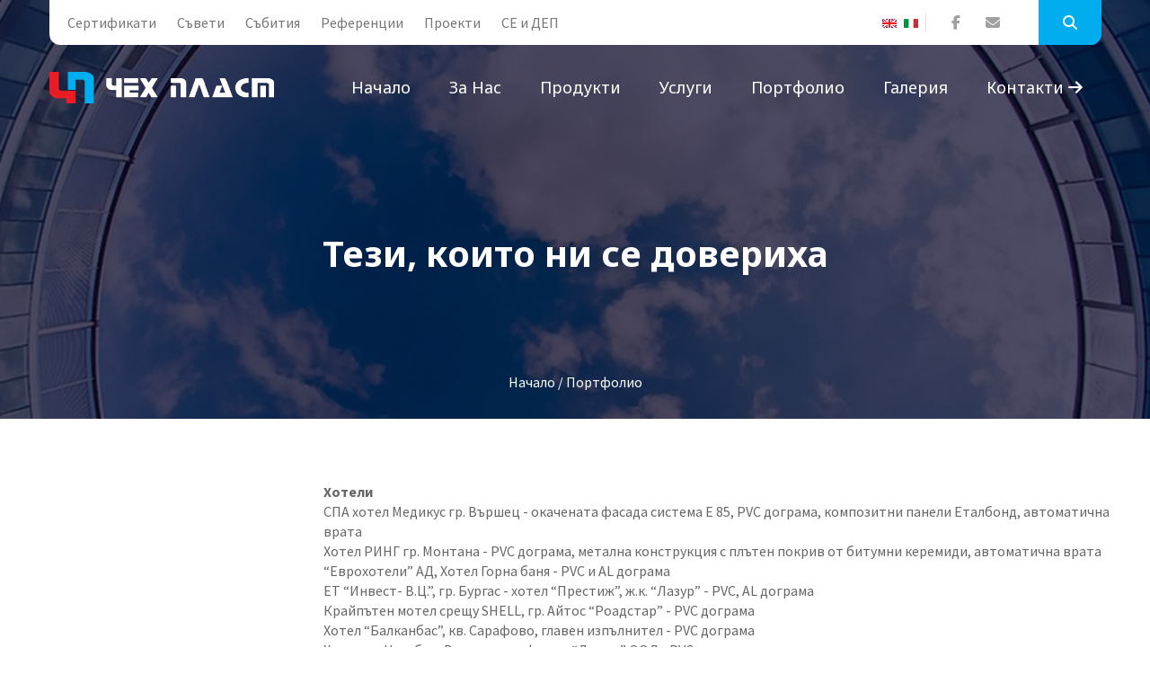

--- FILE ---
content_type: text/html; charset=windows-1251
request_url: https://chehplast.com/56863.html
body_size: 10869
content:
<!doctype html>
<!--[if IE]><![endif]-->
<!--[if lt IE 7 ]> <html lang="BG" class="ie6">    <![endif]-->
<!--[if IE 7 ]>    <html lang="BG" class="ie7">    <![endif]-->
<!--[if IE 8 ]>    <html lang="BG" class="ie8">    <![endif]-->
<!--[if IE 9 ]>    <html lang="BG" class="ie9">    <![endif]-->
<!--[if (gt IE 9)|!(IE)]><!-->
<html lang="BG">
<head>
<meta charset="windows-1251">
<meta http-equiv="x-ua-compatible" content="ie=edge">
<meta name="viewport" content="width=device-width, initial-scale=1.0">
<title>Тези, които ни се довериха</title>
<meta http-equiv="Content-Language" content="BG" />
<meta http-equiv="CACHE-CONTROL" content="PUBLIC" />
<meta http-equiv="EXPIRES" content="Mon, 01 Dec 2025 05:13:38 +0200" /><base href="https://chehplast.com" /><meta name="resource-type" content="document" />
<meta name="copyright" content="Copyright (C) 2004-2025" />
<meta name="language" content="BG" />
<meta name="webmaster" content="www.maksoft.net  MAKSOFT Net Sofia Bulgaria +3592 8464646" />
<meta name="description" content=" Хотели СПА хотел Медикус гр. Вършец -  окачената фасада система Е 85, PVC дограма, композитни панел..." />
<meta name="keywords" content="хотели, банкови офиси, обществени сгради, Чех-пласт, Медикус, РИНГ, " />
<meta name="generator" content="Maksoft CMS" />
<meta name="coverage" content="Worldwide" />
<!-- Facebook  Open Graph Meta Data -->
<meta property="og:title" content="Портфолио -  Хотели СПА хотел Медикус гр. Вършец -  окачената фасада система Е 85, PVC дограма, композитни панел..." />
<meta property="og:type" content="article" />
<meta property="og:image" content="https://chehplast.com/" />
<meta property="og:url" content="" />
<meta property="og:description" content=" Хотели СПА хотел Медикус гр. Вършец -  окачената фасада система Е 85, PVC дограма, композитни панел..." />
<meta name="distribution" content="global" />
<meta name="rating" content="General" />
<meta name="robots" content="index,follow,all,noarchive" />
<link  rel="alternate" type="application/rss+xml" title="Дограма Чех-пласт " href="https://chehplast.com/rss.php" />
<!--  SiteID=679  n=56863 PR:3 6.46 Mb  Uslugi-->
<script type="text/javascript" src="/lib/lib_functions.js" ></script>
<!-- load FLASH library to prevent BORDER arround flash //-->
<script src="/lib/lib_flash.js" type="text/javascript"></script>
<!-- load jQuery library//-->
<script src="https://ajax.googleapis.com/ajax/libs/jquery/1.12.4/jquery.min.js"></script>
<script src="https://ajax.googleapis.com/ajax/libs/jqueryui/1.12.1/jquery-ui.min.js"></script>
<script src="https://code.jquery.com/jquery-migrate-1.4.1.min.js"
        integrity="sha256-SOuLUArmo4YXtXONKz+uxIGSKneCJG4x0nVcA0pFzV0="
        crossorigin="anonymous"></script>

<script type="text/javascript" src="/lib/jquery/fancybox/jquery.fancybox-1.3.4.pack.js"></script>
<script type="text/javascript" src="/lib/jquery/jquery.cookie.js"></script>

<script type="text/javascript">
// Prevent jQuery conflicts with Prototype or other libraries
var $j = jQuery.noConflict();
</script>
	<!--<link href="https://www.maksoft.net/css/admin_classes.css" rel="stylesheet" type="text/css" />-->
    <link  href="/css/admin_classes.css" rel="stylesheet" type="text/css" />

<script>
  (function(i,s,o,g,r,a,m){i['GoogleAnalyticsObject']=r;i[r]=i[r]||function(){
  (i[r].q=i[r].q||[]).push(arguments)},i[r].l=1*new Date();a=s.createElement(o),
  m=s.getElementsByTagName(o)[0];a.async=1;a.src=g;m.parentNode.insertBefore(a,m)
  })(window,document,'script','https://www.google-analytics.com/analytics.js','ga');

  ga('create', 'UA-142281479-1', 'auto');
  ga('send', 'pageview');

</script><!-- header_inc -->
<script>
  (function(i,s,o,g,r,a,m){i['GoogleAnalyticsObject']=r;i[r]=i[r]||function(){
  (i[r].q=i[r].q||[]).push(arguments)},i[r].l=1*new Date();a=s.createElement(o),
  m=s.getElementsByTagName(o)[0];a.async=1;a.src=g;m.parentNode.insertBefore(a,m)
  })(window,document,'script','//www.google-analytics.com/analytics.js','ga');
 ga('create', 'UA-142281479-1', 'chehplast.com');  
  ga('send', 'pageview');

</script>
  <!-- Global site tag (gtag.js) -->
<script data-cfasync="false" async src="https://www.googletagmanager.com/gtag/js?id=G-DHC7D5G100"></script>
<script data-cfasync="false">
window.dataLayer = window.dataLayer || [];
function gtag(){dataLayer.push(arguments);}
gtag('js', new Date());
gtag('config', 'G-DHC7D5G100');</script>
<link rel="stylesheet" type="text/css" href="/lib/jquery/fancybox/jquery.fancybox-1.3.4.css" media="screen"/>
<!--
<script async language="javascript" type="text/javascript">
	$j(document).ready(function(){
			$j('#page_stats').load("http://www.maksoft.net/web/admin/includes/page_stats.php");
		})
</script>
<div id="page_stats"></div>
//-->			
<style>
    .cc-banner .cc-message{
        flex:none !important;
    }
    .cc-compliance a{
        min-width: 65px !important;
        height: 37px !important; 
        border-radius: 5px !important;
    }
</style>

<link href="/web/assets/toastr/toastr.min.css" rel="stylesheet" type="text/css" />
<!-- font awesome -->
<link rel="stylesheet" href="https://cdnjs.cloudflare.com/ajax/libs/font-awesome/6.5.0/css/all.min.css" integrity="..." crossorigin="anonymous" referrerpolicy="no-referrer" />
<link rel="stylesheet" href="https://cdnjs.cloudflare.com/ajax/libs/font-awesome/6.5.0/css/v4-shims.min.css" integrity="..." crossorigin="anonymous" referrerpolicy="no-referrer" />
<!-- head css -->
     
		<!-- Main style sheet -->
		<link rel="stylesheet" type="text/css" href="/Templates/chehplast-flat/css/style.css">
		<!-- responsive style sheet -->
		<link rel="stylesheet" type="text/css" href="/Templates/chehplast-flat/css/responsive.css">


		<!-- Fix Internet Explorer ______________________________________-->

		<!--[if lt IE 9]>
			<script src="https://html5shiv.googlecode.com/svn/trunk/html5.js"></script>
			<script src="Templates/chehplast-flat/vendor/html5shiv.js"></script>
			<script src="Templates/chehplast-flat/vendor/respond.js"></script>
		<![endif]-->
</head>

	<body>
		<img src="//as.adwise.bg/servlet/tp.gif?id=2296" width="1px" height="1px" style="display:none;">
		<div class="main-page-wrapper">

			<!-- ===================================================
				Loading Transition
			==================================================== -->
<!--			<div id="loader-wrapper">
				<div id="loader"></div>
			</div>-->



			<!-- 
			=============================================
				пїЅпїЅпїЅпїЅпїЅ
			============================================== 
			-->
			<header class="theme-header-wrapper">
				<div class="top-header white-bg">
                    <div class="container">
						<ul class="float-left left-content">
                            
														<li >
							<a href="https://chehplast.com/dograma-kachestvo.html" >
            Сертификати</a>
							</li>
														<li >
							<a href="https://chehplast.com/suveti-dograma.html" >
            Съвети</a>
							</li>
														<li >
							<a href="https://chehplast.com/Novini-Subitia-Chehplast.html" >
            Събития</a>
							</li>
														<li >
							<a href="https://chehplast.com/Referencii.html" >
            Референции</a>
							</li>
														<li >
							<a href="https://chehplast.com/proekti.html" >
            Проекти</a>
							</li>
														<li >
							<a href="https://chehplast.com/19327249.html" >
            CE и ДЕП</a>
							</li>
							                            
						</ul>
						<ul class="float-right right-content">
                            <li class="langs">
                                <ul>
									<a href="https://chehplast.eu" title="EN" class=""><img src='https://www.maksoft.net/web/images/flag_en.jpg' border='0' alt='english version'></a><a href="https://it.chehplast.eu" title="IT" class=""><img src='https://www.maksoft.net/web/images/flag_it.jpg' border='0' alt='italian version'></a>                                    </ul>
                            </li>
							<li class="social-icon">
								<ul>
									<li><a href="https://www.facebook.com/ChehPlast" class="tran3s"><i class="fa fa-facebook" aria-hidden="true"></i></a></li>
									<li><a href="/cdn-cgi/l/email-protection#f29d94949b9197b2919a979a829e938186dc9095" class="tran3s"><i class="fa fa-envelope" aria-hidden="true"></i></a></li>
								</ul>
							</li>
							<li class="search-option">
						   		<button class="search tran3s dropdown-toggle" id="searchDropdown" data-toggle="dropdown" aria-haspopup="true" aria-expanded="false"><i class="fa fa-search" aria-hidden="true"></i></button>
						   		<form method="get"  class="p-color-bg dropdown-menu tran3s" aria-labelledby="searchDropdown">
								   	<input type="hidden" name="n" value="56863">
									<input type="hidden" name="SiteID" value="679">
						   			<input type="text" id="search" name="search" placeholder="Търсене....">
						   			<button class="p-color-bg"><i class="fa fa-search" aria-hidden="true"></i></button>
						   		</form>
						   </li> <!-- /.search-option -->
						</ul> <!-- /.right-content -->
					 </div><!-- /.conatiner -->
				</div> <!-- /.top-header -->

				<div class="menu-wrapper menu-one clearfix">
					<div class="container">
						<!-- Logo -->
                        	
						<div class="logo float-left"><a href="https://chehplast.com/">
                            
                            <img src="/Templates/chehplast-flat/images/chehplast_logo-BG.png" alt="Logo">
                            
                        </a></div>

						<!-- ============================ Theme Menu ========================= -->
						<nav class="theme-main-menu navbar float-right" id="mega-menu-wrapper">
							<!-- Brand and toggle get grouped for better mobile display -->
						   <div class="navbar-header">
						     <button type="button" class="navbar-toggle collapsed" data-toggle="collapse" data-target="#navbar-collapse-1" aria-expanded="false">
						       <span class="sr-only">Toggle navigation</span>
						       <span class="icon-bar"></span>
						       <span class="icon-bar"></span>
						       <span class="icon-bar"></span>
						     </button>
						   </div>
						   <!-- Collect the nav links, forms, and other content for toggling -->
						   <div class="collapse navbar-collapse" id="navbar-collapse-1">
								<ul class="nav">
							<li><a href="https://chehplast.com/">Начало</a></li>
        									
														<li class="dropdown-holder"><a href="https://chehplast.com/certificiran-proizvoditel-na-dograma.html" >
            За нас</a>

								<ul class="sub-menu">								<li><a href="https://chehplast.com/certificiran-proizvoditel-na-dograma/158090.html" class="tran3s">фирмен каталог 2010 г.</a></li><li><a href="https://chehplast.com/certificiran-proizvoditel-na-dograma/171435.html" class="tran3s">Търсене</a></li><li><a href="https://chehplast.com/certificiran-proizvoditel-na-dograma/171537.html" class="tran3s">Видео презентации</a></li><li><a href="https://chehplast.com/certificiran-proizvoditel-na-dograma/172079.html" class="tran3s">Карта на сайта</a></li><li><a href="https://chehplast.com/certificiran-proizvoditel-na-dograma/182754.html" class="tran3s">Нюзлетър</a></li><li><a href="https://chehplast.com/certificiran-proizvoditel-na-dograma/204770.html" class="tran3s">Подобряване условията на труд в Чех Пласт ООД</a></li><li><a href="https://chehplast.com/certificiran-proizvoditel-na-dograma/19539157.html" class="tran3s">Потребителско ръководство</a></li>                                
						</ul>
						</li>
														<li class="dropdown-holder"><a href="https://chehplast.com/produkti.html" >
            Продукти</a>

								<ul class="sub-menu">								<li><a href="https://chehplast.com/produkti/dograma.html" class="tran3s">Дограма</a></li><li><a href="https://chehplast.com/produkti/Fasadi.html" class="tran3s">Фасади</a></li><li><a href="https://chehplast.com/produkti/stuklopaketi.html" class="tran3s">Стъклопакети</a></li><li><a href="https://chehplast.com/produkti/vrati-parapeti.html" class="tran3s">Врати и парапети</a></li><li><a href="https://chehplast.com/produkti/aksesoari-za-dograma.html" class="tran3s">Аксесоари</a></li><li><a href="https://chehplast.com/produkti/shtori-sluncezashtiti.html" class="tran3s">Щори и слънцезащити</a></li><li><a href="https://chehplast.com/produkti/19326378.html" class="tran3s">Рекуператори ATREA s.r.o.</a></li>                                
						</ul>
						</li>
														<li class="dropdown-holder"><a href="https://chehplast.com/uslugi.html" >
            Услуги</a>

								<ul class="sub-menu">								<li><a href="https://chehplast.com/uslugi/73175.html" class="tran3s">Поддръжка дограма</a></li><li><a href="https://chehplast.com/uslugi/73176.html" class="tran3s">Монтаж на допълнителни устройства</a></li><li><a href="https://chehplast.com/uslugi/certificirani-stuklopaketi.html" class="tran3s">Производство на стъклопакети</a></li>                                
						</ul>
						</li>
														<li ><a href="https://chehplast.com/56863.html" >
            Портфолио</a>

								</li>															<li class="dropdown-holder"><a href="https://chehplast.com/Galeria-Dograma.html" >
            Галерия</a>

								<ul class="sub-menu">								<li><a href="https://chehplast.com/Galeria-Dograma/59945.html" class="tran3s">Производство</a></li><li><a href="https://chehplast.com/Galeria-Dograma/71137.html" class="tran3s">ОБЕКТИ</a></li>                                
						</ul>
						</li>
							                            <li><a href="https://chehplast.com/poruchki-dograma.html" class="tran3s">Контакти <i class="fa fa-arrow-right" aria-hidden="true"></i></a></li>
                                                        <li class="langs-mob">
                                <ul>
                                <li ><a href="/page.php?n=56863&SiteID=679&lang=it" class="no-text-underline" title="<img src='https://www.maksoft.net/web/images/flag_it.jpg' border='0' alt='italian version'>"><img class="flag-lang" src="/global/smarty/assets/images/_smarty/flags/it.png" width="16" height="11" alt="<img src='https://www.maksoft.net/web/images/flag_it.jpg' border='0' alt='italian version'>"></a></li><li ><a href="/page.php?n=56863&SiteID=679&lang=en" class="no-text-underline" title="<img src='https://www.maksoft.net/web/images/flag_en.jpg' border='0' alt='english version'>"><img class="flag-lang" src="/global/smarty/assets/images/_smarty/flags/en.png" width="16" height="11" alt="<img src='https://www.maksoft.net/web/images/flag_en.jpg' border='0' alt='english version'>"></a></li>                                    </ul>
                            </li>
								</ul>
						   </div><!-- /.navbar-collapse -->
						</nav> <!-- /.theme-main-menu -->
					</div> <!-- /.container -->
				</div> <!-- /.menu-wrapper -->
			</header> <!-- /.theme-header-wrapper --><div class="theme-inner-banner section-margin-bottom">
    <div class="opacity">
        <div class="container">
            <h1>Тези, които ни се довериха</h1>
            <ul>
                <a href="https://chehplast.com/" class='nav_links' title="Дограма Чех-пласт">Начало</a>&nbsp;/&nbsp;Портфолио            </ul>
        </div> <!-- /.container -->
    </div> <!-- /.opacity -->
</div>   
<div class="our-team section-margin-bottom">
				<div class="container">
					<div class="row">
        <div class="col-lg-9 col-md-8 col-xs-12 float-right">							<div class="row">
                                <div class="main-content">
												<ul>
<li><strong>Хотели</strong></li>
<li>СПА хотел Медикус гр. Вършец -&nbsp;окачената фасада система Е 85, PVC дограма, композитни панели Еталбонд,&nbsp;автоматична врата &nbsp;</li>
<li>Хотел РИНГ гр.&nbsp;Монтана&nbsp;-&nbsp;PVC дограма,&nbsp;метална конструкция с плътен покрив от&nbsp;битумни керемиди,&nbsp;автоматична врата &nbsp;</li>
<li>&ldquo;Еврохотели&rdquo; АД, Хотел Горна баня - PVC и AL дограма</li>
<li>ЕТ &ldquo;Инвест- В.Ц.&rdquo;, гр. Бургас - хотел &ldquo;Престиж&rdquo;, ж.к. &ldquo;Лазур&rdquo; - PVC, AL дограма</li>
<li>Крайпътен мотел срещу SHELL, гр. Айтос &ldquo;Роадстар&rdquo; - PVC дограма</li>
<li>Хотел &ldquo;Балканбас&rdquo;, кв. Сарафово, главен изпълнител - PVC дограма</li>
<li>Хотел гр. Несебър, Възложител фирма &ldquo;Дрима&rdquo; ООД - PVC дограма</li>
<li>Хотелски комплекс &bdquo;Чайка&rdquo;- PVC и AL дограма, растерна AL фасада PR50</li>
<li>Хотел "Хемус" гр. Враца - PVC и AL дограма, стъклени врати и витрини, автоматична врата и гаражни системи GEZE</li>
<li>Хотел "Хъшове" гр. Враца - PVC и AL дограма</li>
<li>Хотел "Лазур", гр. Бургас ж.к. "Лазур" - PVC, AL дограма и окачена фасада</li>
<li><strong>Банкови офиси</strong></li>
<li>Райфайзенбанк - над 190 клона в цялата страна</li>
<li>&ldquo;Булбанк&rdquo; АД офис Монтана, АL дограма + банкова сигурност /бронирани стъкла/, главен изпълнител</li>
<li>РФБ клон Бургас - окачена фасада и вътрешни AL прегради</li>
<li>&ldquo;Биохим&rdquo; АД, клон Митница Лом и клон Враца - AL дограма</li>
<li>Райфайзенбанк Косово, гр. Прищина - AL дограма, еталбонд</li>
<li>Райфайзенбанк Косово, гр. Теранда - AL дограма</li>
<li>Райфайзенбанк Косово, гр. Раовец - AL дограма</li>
<li>Пощенска Банка гр.Враца - AL дограма, еталбонд</li>
<li>&bdquo;Алфа Банк&rdquo;, клон Враца - AL дограма, окачена фасада</li>
<li>&bdquo;Юнион Банк&rdquo;, клон Враца - AL дограма - подизпълнител на фирма &bdquo;Линтел&rdquo;</li>
<li>&bdquo;Булбанк&rdquo;, клон Враца и клон Монтана - AL дограма</li>
<li>&bdquo;Пиреос Банк&rdquo;, клон Враца - ETALBOND</li>
<li>Централна кооперативна банка, клон Враца, Мездра и Бяла Слатина - AL дограма и еталбонд</li>
<li><strong>Обществени сгради</strong></li>
<li>Агроин&nbsp;АД, гр. Враца -&nbsp;AL дограма, вентилируеми фасади с ETALBOND,&nbsp;алуминиев парапет</li>
<li>Интер Керамик<em> -&nbsp;</em>AL дограма, вентилируеми фасади с ETALBOND</li>
<li>Офис сграда АСМ гр. Монтана - окачена фасада, AL дограма и вентилируеми фасади с ETALBOND</li>
<li>Офис сграда фирма АНДИ гр. Враца - PVC дограма и алуминиев парапет</li>
<li>Конна база НИЕСА - Al и PVC дограма</li>
<li>Кредитреформ България гр. София - вентилируема фасада, парапети, PVC дограма и инт. врати Хьорман</li>
<li>Окържен съд, гр.Враца - PVC дограма</li>
<li>Ваканционен жилищен комплекс "Аспен Сютс", местност Църнако, землище гр.Разлог</li>
<li>Ваканционен жилищен комплекс " Аспен Хайтс", местност Църнако, землище гр.Разлог</li>
<li>Апартаментен комплекс с хотелска част "Силвър Маунтин Резорт", местност Байова борика, землище гр.Разлог</li>
<li><strong>PENNY</strong> гр.Пловдив кв. Тракия - окачена фасада, алуминиева дограма и автоматични врати</li>
<li>Казино гр.София кв. Левски - AL дограма, вентилируеми фасади с ETALBOND и стъклени констукции</li>
<li>МОЛ "Дунав" гр. Русе - покривно остъкляване, окачени фасади и вентилируеми фасади с ETALBOND</li>
<li>BILLA гр. София-Орландовци - окачена фасада, алуминиева дограма, стъклени врати и витрини</li>
<li>&ldquo;БулАРКО&rdquo; АД, гр. София</li>
<li>&ldquo;Надин&rdquo; АД, административна сграда, гр. София, кв. &ldquo;Сухата река&rdquo; - PVC и AL дограма</li>
<li>&ldquo;Кредитреформ България&rdquo; ООД, административна сграда, гр. София до 3- та градска поликлиника, ул. &ldquo;Улица на услугите&rdquo; - PVC и AL дограма, външни ролетни PVC щори</li>
<li>АЕЦ, гр. Козлодуй, ИЛК 5 и 6 блок, подизпълнители ДПСВ, район Враца - AL дограма</li>
<li>АЕЦ, гр. Козлодуй, ИЛК 5 и 6 блок, главен изпълнител - автоматична врата</li>
<li>Пешеходна естакада кота V-ти етаж между ИЛК и 5 и 6-ти блок АЕЦ - Козлодуй - подизпълнител АЕСП - PVC и AL дограма</li>
<li>Дирекция на полицията, гр. Враца</li>
<li>ДПСВ, район Враца - AL и PVC дограма, главен изпълнител</li>
<li>Автогара, гр. Севлиево, &ldquo;Комета бус&rdquo; - AL дограма, търговски представител</li>
<li>Главно Данъчно Управление, гр. София - АL дограма и стъклени врати</li>
<li>"Авто плюс", гр. Враца - шоурум + сервиз</li>
<li>&ldquo;Холсим България" АД, с. Бели Извор, главен изпълнител - AL и PVC дограма</li>
<li>&ldquo;Лого-Къмпани&rdquo;, гр. Приморско, жилищна кооперация, главен изпълнител - PVC и AL дограма</li>
<li>&ldquo;Пулс-ГРП&rdquo; ООД, гр. Бургас, жилищни кооперации, къщи, вили - PVC дограма</li>
<li>&ldquo;Булстрад&rdquo;, клон Козлодуй - AL дограма</li>
<li>&ldquo;Нафтекс Инженеринг&rdquo; АД, гр. София - AL дограма, ремонт</li>
<li>&ldquo;Лукойл&rdquo;, гр. Враца, главен изпълнител - AL дограма</li>
<li>&ldquo;Лукойл&rdquo;, гр. Бургас, гл. изпълнител - AL дограма и еталбонд</li>
<li>АЕЦ, гр. Козлодуй, супервайзер ОЯГ, подизпълнител АЕСП</li>
<li>АЕЦ, гр. Козлодуй, обект Управление &ldquo;Сигурност&rdquo;, главен изпълнител - AL дограма</li>
<li>АЕЦ, гр. Козлодуй, V-ти блок кота 19 - AL дограма</li>
<li>&ldquo;РИОС&rdquo;, гр. Враца, подизпълнител на &ldquo;Стройинвест&rdquo;</li>
<li>БТК РУД, гр. Враца, гл. изпълнител</li>
<li>АЕД, гр. Козлодуй, ХОГ</li>
<li>&ldquo;Скай Груп&rdquo;, гр. Враца, гл. изпълнител - AL дограма търговски комплекс</li>
<li>&ldquo;Пасат-МН&rdquo;, гр. София, гл. изпълнител - АL дограма и стъклопакети</li>
<li>&ldquo;Юнивърсъл&rdquo; АД, гр. София - PVC дограма</li>
<li>МВР, резиденция &ldquo;Симеоново&rdquo;, гл. изпълнител &ldquo;ССТ 2000&rdquo; ООД - PVC дограма</li>
<li>Министерство на вътрешните работи, Дирекция &ldquo;МТОСО&rdquo;, инвеститор обект резиденция &ldquo;Симеоново&rdquo;</li>
<li>&ldquo;В и К&rdquo;, гр. Враца доставка на РЕН D тръби и фасонни части за тях</li>
<li>&ldquo;Боевски - 2000&rdquo;, гл. изпълнител - AL дограма</li>
<li>&ldquo;Данис&rdquo; ООД - AL дограма</li>
<li>&ldquo;Полисан&rdquo;, гл. изпълнител дограма, бензиностанция в гр. Враца</li>
<li>&ldquo;Полиинженеринг&rdquo;, гр. Русе, административно битова сграда - AL и PVC дограма</li>
<li>&ldquo;Ел. Джи Петролиум&rdquo;, гр. Русе, производствена база - PVC дограма</li>
<li>&ldquo;Районна прокуратура&rdquo;, гр. Ботевград, под изпълнител на ДПСВ - AL дограма</li>
<li>&ldquo;Следствени арести&rdquo;, гр. Враца, подизпълнител &ldquo;Строителна компания&rdquo; - AL и PVC дограма</li>
<li>КАТ, гр. Враца, гл. изпълнител - AL и PVC дограма</li>
<li>&bdquo;Технополис&rdquo;, гр. Враца - AL дограма, окачена фасада, автоматична врата, ETALBOND</li>
<li>BILLA, Враца, Монтана - окачена фасада, AL дограма, противопожарни врати JANSEN, автоматични врати - подизпълнител на</li>
<li>фирма &bdquo;Юнг&rdquo; ООД</li>
<li>BILLA, Перник - структурна фасада, AL дограма - подизпълнител на фирма &bdquo;Юнг&rdquo; ООД</li>
<li>&bdquo;Сателит&rdquo; ООД, офис сграда, AL дограма, 10 мм. стъкло, ETALBOND - главен изпълнител</li>
<li>&bdquo;Т- Маркет&rdquo;- окачена фасада, AL дограма, PVC дограма - главен изпълнител</li>
<li>Вила &bdquo;Тева", учителски колони &bdquo;Леденика&rdquo; - PVC дограма</li>
<li>ПОК &bdquo;Леденика&rdquo; на АЕЦ Козлодуй ЕАД - PVC дограма, метални конструкции - главен изпълнител</li>
<li>"Астроко"АД, жил. комплекс "The Tower Castle", "Grand Royal", гр. Банско</li>
<li>"Корект"ООД, гр. Враца, жил.сгради в гр. София и гр. Враца</li>
<li>"Комет електроникс", гр. София - адм. сграда</li>
<li>"Пешковски &amp; Карамелски" кантора - адм. сграда, гр. Враца</li>
<li>ACM, обект гр. Стара Загора</li>
</ul><div class="subPages-columns" style="display: flex; flex-wrap: wrap; justify-content: center; align-items: stretch; width: 100%; "></div><div class='clearfix'></div><div id="fb-root"></div>
<script data-cfasync="false" src="/cdn-cgi/scripts/5c5dd728/cloudflare-static/email-decode.min.js"></script><script>
  window.fbAsyncInit = function() {
    FB.init({
      appId      : '134265227359155',
      xfbml      : true,
      version    : 'v2.1'
    });

	/*
	FB.getLoginStatus(function(response) {
	  if (response.status === 'connected') {
		console.log('Logged in.');
	  }
	  else {
		FB.login();
	  }
	});
	*/		
  };
  
  
  (function(d, s, id){
     var js, fjs = d.getElementsByTagName(s)[0];
     if (d.getElementById(id)) {return;}
     js = d.createElement(s); js.id = id;
     js.src = "//connect.facebook.net/bg_BG/sdk.js";
     fjs.parentNode.insertBefore(js, fjs);
   }(document, 'script', 'facebook-jssdk'));  
</script>
<script src="https://apis.google.com/js/platform.js" async defer>
  {lang: 'bg'}
</script>
<div class="fb-like" data-share="true" data-width="450" data-show-faces="false"></div><div class="g-plusone"></div>                                    </div>
							</div> <!-- /.row -->
						</div> <!-- /.col- -->
        						<div class="col-lg-3 col-md-4 col-sm-6 col-xs-12 theme-sidebar">
							<div class="sidebar-categories solid-style widget-margin">
								<ul>
															</ul>
							</div> <!-- /.sidebar-categories -->

<!--							<div class="sidebar-partner-slider image-bg widget-margin owl-carousel owl-theme owl-loaded">
								
								
							<div class="owl-stage-outer"><div class="owl-stage" style="transform: translate3d(-750px, 0px, 0px); transition: all 1.2s ease 0s; width: 1500px;"><div class="owl-item cloned" style="width: 250px; margin-right: 0px;"><div class="item">
									<img src="images/home/3.jpg" alt="">
									<h6>Банер</h6>
									<p>Duis autem vel eum iriure dolor in hendrerit in vulput ate velit esse molestie consequat, vel illum dolore eu feugiat nulla</p>
								</div></div><div class="owl-item cloned" style="width: 250px; margin-right: 0px;"><div class="item">
									<img src="images/home/3.jpg" alt="">
									<h6>Банер</h6>
									<p>Duis autem vel eum iriure dolor in hendrerit in vulput ate velit esse molestie consequat, vel illum dolore eu feugiat nulla</p>
								</div></div><div class="owl-item" style="width: 250px; margin-right: 0px;"><div class="item">
									<img src="images/home/3.jpg" alt="">
									<h6>Банер</h6>
									<p>Duis autem vel eum iriure dolor in hendrerit in vulput ate velit esse molestie consequat, vel illum dolore eu feugiat nulla</p>
								</div></div><div class="owl-item active" style="width: 250px; margin-right: 0px;"><div class="item">
									<img src="images/home/3.jpg" alt="">
									<h6>Банер</h6>
									<p>Duis autem vel eum iriure dolor in hendrerit in vulput ate velit esse molestie consequat, vel illum dolore eu feugiat nulla</p>
								</div></div><div class="owl-item cloned" style="width: 250px; margin-right: 0px;"><div class="item">
									<img src="images/home/3.jpg" alt="">
									<h6>Банер</h6>
									<p>Duis autem vel eum iriure dolor in hendrerit in vulput ate velit esse molestie consequat, vel illum dolore eu feugiat nulla</p>
								</div></div><div class="owl-item cloned" style="width: 250px; margin-right: 0px;"><div class="item">
									<img src="images/home/3.jpg" alt="">
									<h6>Банер</h6>
									<p>Duis autem vel eum iriure dolor in hendrerit in vulput ate velit esse molestie consequat, vel illum dolore eu feugiat nulla</p>
								</div></div></div></div><div class="owl-controls"><div class="owl-nav"><div class="owl-prev" style="display: none;">prev</div><div class="owl-next" style="display: none;">next</div></div><div class="owl-dots" style="display: none;"></div></div></div>
                            
							<div class="sidebar-categories solid-style widget-margin">
								<ul>
									<li class="active"><a href="#">Изтегли брошура <span><i class="fa fa-file-pdf-o" aria-hidden="true"></i></span></a></li>
									<li><a href="#">Изтегли Пример <span><i class="fa fa-file-pdf-o" aria-hidden="true"></i></span></a></li>
								</ul>
							</div>-->
						</div> <!-- /.theme-sidebar -->
					</div>
				</div> <!-- /.container -->
			</div>
    <!--
    =============================================
        Запитване
    ==============================================
    -->
    <div class="consultation-help style-one clearfix">
        <div class="opacity">
            <div class="container">
                <div class="row">
                    <div class="col-md-6 col-xs-12">
                        <div class="consultation-form-wrapper">
                            
                            <form name="form1" method="post" action="/form-cms.php?n=56863&SiteID=679">
                                <select class="selectpicker" name="Otnosno" id="Otnosno">
                                    <option value="dograma">Дограма</option>
                                    <option value="montaj">Монтаж</option>
                                    <option value="proizvodstvo">Производство</option>
                                    <option value="drugo">Друго</option>
                                </select>
                                <input name="Name" type="text" id="Name" value="" placeholder="Име" required>
                                <input name="EMail" type="email" id="EMail" value="" placeholder="E-mail" required>
                                <input name="Phone" type="text" id="Phone" placeholder="Телефон" required>
                                <textarea placeholder="Съобщение" name="Zapitvane" id="Zapitvane" required></textarea>
                                <script>
window.onload = function() {
  var recaptcha = document.forms["form1"]["g-recaptcha-response"];
  recaptcha.required = true;
  recaptcha.oninvalid = function(e) {
    // do something
    alert("Please click to confirm you are human!");
  }
}

</script>
<!--<style>
div.g-recaptcha div {
  margin: 0 auto;
}
</style>-->
 <div class="g-recaptcha" data-sitekey="6LeWSbMUAAAAAJ7pyiIFP1y8uVvlK_QKeQZacnkb" data-callback="onReCaptchaSuccess"></div> <script src='https://www.google.com/recaptcha/api.js?hl=bg'></script>
<script>
var HEADER_HEIGHT = 0; // Height of header/menu fixed if exists
var isIOS = /iPhone|iPad|iPod/i.test(navigator.userAgent);
var grecaptchaPosition;

var isScrolledIntoView = function (elem) {
  var elemRect = elem.getBoundingClientRect();
  var isVisible = (elemRect.top - HEADER_HEIGHT >= 0 && elemRect.bottom <= window.innerHeight);
  
  return isVisible;
};

if (isIOS) {
  var recaptchaElements = document.querySelectorAll('.g-recaptcha');

  window.addEventListener('scroll', function () {
    Array.prototype.forEach.call(recaptchaElements, function (element) {
      if (isScrolledIntoView(element)) {
        grecaptchaPosition = document.documentElement.scrollTop || document.body.scrollTop;
      }
    });
  }, false);
}

var onReCaptchaSuccess = function () {
  if (isIOS && grecaptchaPosition !== undefined) {
    window.scrollTo(0, grecaptchaPosition);
  }
};
</script>
                                <br />
                                <button name="Submit" type="submit" class="theme-button-one p-bg-color">Изпрати запитване</button>
                            <input name="n" type="hidden" id="n" value="56863"> 
                            <input name="SiteID" type="hidden" id="SiteID" value="679">
                            <input name="ToMail" type="hidden" id="ToMail" value="office@chehplast.bg"> 
                            <input name="conf_page" type="hidden" id="conf_page " value="/page.php?n=56863&SiteID=679&sent=1">
                            <input name="Form" type="hidden" id="Form" value="Cheh plast-Portfolio">
                            <input name="URL" type="hidden" id="URL" value="http://chehplast.com/56863.html">
                            </form>
                        </div> <!-- /.consultation-form-wrapper -->
                    </div> <!-- /.section-part -->
                    <div class="col-md-6 col-xs-12 text-wrapper">
                        <div class="overlay clearfix">
                            <div class="clearfix">
                                <h2>Направете запитване към Чех-Пласт</h2>
                                <h3>Ние имаме над 20 години<br> опит в производството на <br><span>висококачествена Дограма</span></h3>
                                <p>Изпратете вашето запитване от формата в ляво и ние ще ви отговорим в най-кратък срок.</p>
                                                            <a href="https://chehplast.com/certificiran-proizvoditel-na-dograma.html" class="theme-button-one">Връзка с нас</a>
                                                            </div> <!-- /.col -->
                        </div> <!-- /.overlay -->
                    </div> <!-- /.section-part -->
                </div> <!-- /.row -->
            </div> <!-- /.container -->
        </div> <!-- /.opacity -->
    </div> <!-- /.consultation-help -->

    <!-- 
    =============================================
        Партньори
    ============================================== 
    -->
    <div class="client-section section-margin-bottom">
        <div class="container">
            <div class="row">
                <div class="col-md-12 col-xs-12">
                    <div class="our-partner">
                        <h3>Нашите партньори</h3>
                        <div class="row">
                            <div class="col-md-2 col-sm-3 col-xs-6"><img src="/Templates/chehplast-flat/images/partners/p1.jpg" alt=""></div>
                            <div class="col-md-2 col-sm-3 col-xs-6"><img src="/Templates/chehplast-flat/images/partners/p2.jpg" alt=""></div>
                            <div class="col-md-2 col-sm-3 col-xs-6"><img src="/Templates/chehplast-flat/images/partners/p3.jpg" alt=""></div>
                            <div class="col-md-2 col-sm-3 col-xs-6"><img src="/Templates/chehplast-flat/images/partners/p4.jpg" alt=""></div>
                            <div class="col-md-2 col-sm-3 col-xs-6"><img src="/Templates/chehplast-flat/images/partners/p5.jpg" alt=""></div>
                            <div class="col-md-2 col-sm-3 col-xs-6"><img src="/Templates/chehplast-flat/images/partners/p6.jpg" alt=""></div>
                            <div class="col-md-2 col-sm-3 col-xs-6"><img src="/Templates/chehplast-flat/images/partners/p7.jpg" alt=""></div>
                            <div class="col-md-2 col-sm-3 col-xs-6"><img src="/Templates/chehplast-flat/images/partners/p8.jpg" alt=""></div>
                            <div class="col-md-2 col-sm-3 col-xs-6"><img src="/Templates/chehplast-flat/images/partners/p9.jpg" alt=""></div>
                            <div class="col-md-2 col-sm-3 col-xs-6"><img src="/Templates/chehplast-flat/images/partners/p10.jpg" alt=""></div>
                            <div class="col-md-2 col-sm-3 col-xs-6"><img src="/Templates/chehplast-flat/images/partners/p11.jpg" alt=""></div>
                            <div class="col-md-2 col-sm-3 col-xs-6"><img src="/Templates/chehplast-flat/images/partners/p12.jpg" alt=""></div>
                            <div class="col-md-2 col-sm-3 col-xs-6"><img src="/Templates/chehplast-flat/images/partners/p13.jpg" alt=""></div>
                            <div class="col-md-2 col-sm-3 col-xs-6"><img src="/Templates/chehplast-flat/images/partners/p14.jpg" alt=""></div>
                        </div>
                    </div> <!-- /.our-partner -->
                </div> <!-- /.col- -->
            </div> <!-- /.row -->
        </div> <!-- /.container -->
    </div> <!-- /.client-section -->
    <!-- 
    =============================================
        Връзка с нас
    ============================================== 
    -->
    <div class="bottom-banner">
        <div class="container">
            <div class="row">
                <div class="col-md-9 col-sm-8 col-xs-12">
                    <h3>Вашите въпроси можете да отправите чрез нашата контактна форма </h3>
                </div>
                <div class="col-md-3 col-sm-4 col-xs-12">
                    <a href="https://chehplast.com/certificiran-proizvoditel-na-dograma.html" class="theme-button-one float-right">Връзка с нас</a>
                </div>
            </div>
        </div> <!-- /.container -->
    </div> <!-- /.bottom-banner --><!-- 
=============================================
    Футър
============================================== 
-->
<footer class="theme-footer">
    <div class="container">
        <div class="top-footer row">
            <div class="col-md-4 col-sm-6 col-xs-12 footer-logo">
                <a href="https://chehplast.com/"><img src="/Templates/chehplast-flat/images/chehplast_logo-BG.png" alt="Logo"></a>
                <p>Чех-Пласт ООД е сертифициран REHAU производител на немска PVC дограма и богата гама алуминиева дограма, окачени фасади, стъклени pvc врати и витрини, зимни градини, щори, покривни конструкции.</p>
            </div> <!-- /.footer-logo -->

            <div class="col-md-2 col-sm-3 col-xs-12 footer-list">
                <h5>Навигация</h5>
                <ul>
                                                                <li >
                                <a href="https://chehplast.com/dograma-kachestvo.html" >
                Сертификати</a>
                                </li>
                                                                <li >
                                <a href="https://chehplast.com/suveti-dograma.html" >
                Съвети</a>
                                </li>
                                                                <li >
                                <a href="https://chehplast.com/Novini-Subitia-Chehplast.html" >
                Събития</a>
                                </li>
                                                                <li >
                                <a href="https://chehplast.com/Referencii.html" >
                Референции</a>
                                </li>
                                                                <li >
                                <a href="https://chehplast.com/proekti.html" >
                Проекти</a>
                                </li>
                                                                <li >
                                <a href="https://chehplast.com/19327249.html" >
                CE и ДЕП</a>
                                </li>
                                                </ul>
            </div> <!-- /.footer-list -->
            <div class="col-md-2 col-sm-3 col-xs-12 footer-list">
                <h5>Виж още</h5>
                <ul>
                                                                <li >
                                <a href="https://chehplast.com/certificiran-proizvoditel-na-dograma.html" >
                За нас</a>
                                </li>
                                                                <li >
                                <a href="https://chehplast.com/produkti.html" >
                Продукти</a>
                                </li>
                                                                <li >
                                <a href="https://chehplast.com/uslugi.html" >
                Услуги</a>
                                </li>
                                                                <li >
                                <a href="https://chehplast.com/56863.html" >
                Портфолио</a>
                                </li>
                                                                <li >
                                <a href="https://chehplast.com/Galeria-Dograma.html" >
                Галерия</a>
                                </li>
                                                </ul>
            </div> <!-- /.footer-list -->

            <div class="col-md-4 col-xs-12 Subscribe">
                <h5>Следвайте ни</h5>
                <ul>
                    <li><a href="https://www.facebook.com/ChehPlast" class="tran3s"><i class="fa fa-facebook" aria-hidden="true"></i></a></li>
                </ul>
                <!--<p>Работно време:  Понеделник-Петък </p>-->
            </div> <!-- /.Subscribe -->
        </div> <!-- /.top-footer -->
    </div> <!-- /.container -->

    <div class="bottom-footer">
        <div class="container">
            <p>ChehPlast Ltd., Sofia © 2009  - 2025 <br>
    Изработка на сайт, NetService поддръжка и SEO оптимизация от <a href="https://maksoft.net" title="Максофт"><strong>Максофт</strong></a>
    </p>
        </div> <!-- /.container -->
    </div> <!-- /.bottom-footer -->
</footer>

<!-- Scroll Top Button -->
<button class="scroll-top tran3s">
    <i class="fa fa-angle-up" aria-hidden="true"></i>
</button>


<!-- Js File_________________________________ -->
<!-- j Query -->
<script src="Templates/chehplast-flat/vendor/jquery.2.2.3.min.js"></script>
<!-- Bootstrap JS -->
<script src="Templates/chehplast-flat/vendor/bootstrap/bootstrap.min.js"></script>
<!-- Bootstrap Select JS -->
<script src="Templates/chehplast-flat/vendor/bootstrap-select/dist/js/bootstrap-select.js"></script>
<!-- Camera Slider -->
<script type='text/javascript' src='Templates/chehplast-flat/vendor/Camera-master/scripts/jquery.mobile.customized.min.js'></script>
<script type='text/javascript' src='Templates/chehplast-flat/vendor/Camera-master/scripts/jquery.easing.1.3.js'></script> 
<script type='text/javascript' src='Templates/chehplast-flat/vendor/Camera-master/scripts/camera.min.js'></script>
<!-- Mega menu  -->
<script src="Templates/chehplast-flat/vendor/bootstrap-mega-menu/js/menu.js"></script>
<!-- WOW js -->
<script src="Templates/chehplast-flat/vendor/WOW-master/dist/wow.min.js"></script>
<!-- owl.carousel -->
<script src="Templates/chehplast-flat/vendor/owl-carousel/owl.carousel.min.js"></script>
<!-- Circle Progress -->
<script type="text/javascript" src="Templates/chehplast-flat/vendor/circle-progress.js"></script>
<!-- js count to -->
<script type="text/javascript" src="Templates/chehplast-flat/vendor/jquery.appear.js"></script>
<script type="text/javascript" src="Templates/chehplast-flat/vendor/jquery.countTo.js"></script>


<!-- Theme js -->
<script src="/Templates/chehplast-flat/js/theme.js"></script>

</div> <!-- /.main-page-wrapper -->     


<script type="text/javascript" src="/web/assets/toastr/toastr.js"></script>
<script type='text/javascript' src='//cdn.datatables.net/1.10.15/js/jquery.dataTables.min.js'></script>
<script src="https://cdnjs.cloudflare.com/ajax/libs/handlebars.js/4.0.6/handlebars.min.js" integrity="sha256-1O3BtOwnPyyRzOszK6P+gqaRoXHV6JXj8HkjZmPYhCI=" crossorigin="anonymous"></script>
<script defer src="https://static.cloudflareinsights.com/beacon.min.js/vcd15cbe7772f49c399c6a5babf22c1241717689176015" integrity="sha512-ZpsOmlRQV6y907TI0dKBHq9Md29nnaEIPlkf84rnaERnq6zvWvPUqr2ft8M1aS28oN72PdrCzSjY4U6VaAw1EQ==" data-cf-beacon='{"version":"2024.11.0","token":"970f1b8b6eed467a8d0383502360f7c3","r":1,"server_timing":{"name":{"cfCacheStatus":true,"cfEdge":true,"cfExtPri":true,"cfL4":true,"cfOrigin":true,"cfSpeedBrain":true},"location_startswith":null}}' crossorigin="anonymous"></script>
</body>
</html>

--- FILE ---
content_type: text/html; charset=utf-8
request_url: https://accounts.google.com/o/oauth2/postmessageRelay?parent=https%3A%2F%2Fchehplast.com&jsh=m%3B%2F_%2Fscs%2Fabc-static%2F_%2Fjs%2Fk%3Dgapi.lb.en.W5qDlPExdtA.O%2Fd%3D1%2Frs%3DAHpOoo8JInlRP_yLzwScb00AozrrUS6gJg%2Fm%3D__features__
body_size: 160
content:
<!DOCTYPE html><html><head><title></title><meta http-equiv="content-type" content="text/html; charset=utf-8"><meta http-equiv="X-UA-Compatible" content="IE=edge"><meta name="viewport" content="width=device-width, initial-scale=1, minimum-scale=1, maximum-scale=1, user-scalable=0"><script src='https://ssl.gstatic.com/accounts/o/2580342461-postmessagerelay.js' nonce="s6Cb9QCvDlFQ-BuxTgRsdg"></script></head><body><script type="text/javascript" src="https://apis.google.com/js/rpc:shindig_random.js?onload=init" nonce="s6Cb9QCvDlFQ-BuxTgRsdg"></script></body></html>

--- FILE ---
content_type: text/html; charset=utf-8
request_url: https://www.google.com/recaptcha/api2/anchor?ar=1&k=6LeWSbMUAAAAAJ7pyiIFP1y8uVvlK_QKeQZacnkb&co=aHR0cHM6Ly9jaGVocGxhc3QuY29tOjQ0Mw..&hl=bg&v=TkacYOdEJbdB_JjX802TMer9&size=normal&anchor-ms=20000&execute-ms=15000&cb=644h3vnhzcce
body_size: 46561
content:
<!DOCTYPE HTML><html dir="ltr" lang="bg"><head><meta http-equiv="Content-Type" content="text/html; charset=UTF-8">
<meta http-equiv="X-UA-Compatible" content="IE=edge">
<title>reCAPTCHA</title>
<style type="text/css">
/* cyrillic-ext */
@font-face {
  font-family: 'Roboto';
  font-style: normal;
  font-weight: 400;
  src: url(//fonts.gstatic.com/s/roboto/v18/KFOmCnqEu92Fr1Mu72xKKTU1Kvnz.woff2) format('woff2');
  unicode-range: U+0460-052F, U+1C80-1C8A, U+20B4, U+2DE0-2DFF, U+A640-A69F, U+FE2E-FE2F;
}
/* cyrillic */
@font-face {
  font-family: 'Roboto';
  font-style: normal;
  font-weight: 400;
  src: url(//fonts.gstatic.com/s/roboto/v18/KFOmCnqEu92Fr1Mu5mxKKTU1Kvnz.woff2) format('woff2');
  unicode-range: U+0301, U+0400-045F, U+0490-0491, U+04B0-04B1, U+2116;
}
/* greek-ext */
@font-face {
  font-family: 'Roboto';
  font-style: normal;
  font-weight: 400;
  src: url(//fonts.gstatic.com/s/roboto/v18/KFOmCnqEu92Fr1Mu7mxKKTU1Kvnz.woff2) format('woff2');
  unicode-range: U+1F00-1FFF;
}
/* greek */
@font-face {
  font-family: 'Roboto';
  font-style: normal;
  font-weight: 400;
  src: url(//fonts.gstatic.com/s/roboto/v18/KFOmCnqEu92Fr1Mu4WxKKTU1Kvnz.woff2) format('woff2');
  unicode-range: U+0370-0377, U+037A-037F, U+0384-038A, U+038C, U+038E-03A1, U+03A3-03FF;
}
/* vietnamese */
@font-face {
  font-family: 'Roboto';
  font-style: normal;
  font-weight: 400;
  src: url(//fonts.gstatic.com/s/roboto/v18/KFOmCnqEu92Fr1Mu7WxKKTU1Kvnz.woff2) format('woff2');
  unicode-range: U+0102-0103, U+0110-0111, U+0128-0129, U+0168-0169, U+01A0-01A1, U+01AF-01B0, U+0300-0301, U+0303-0304, U+0308-0309, U+0323, U+0329, U+1EA0-1EF9, U+20AB;
}
/* latin-ext */
@font-face {
  font-family: 'Roboto';
  font-style: normal;
  font-weight: 400;
  src: url(//fonts.gstatic.com/s/roboto/v18/KFOmCnqEu92Fr1Mu7GxKKTU1Kvnz.woff2) format('woff2');
  unicode-range: U+0100-02BA, U+02BD-02C5, U+02C7-02CC, U+02CE-02D7, U+02DD-02FF, U+0304, U+0308, U+0329, U+1D00-1DBF, U+1E00-1E9F, U+1EF2-1EFF, U+2020, U+20A0-20AB, U+20AD-20C0, U+2113, U+2C60-2C7F, U+A720-A7FF;
}
/* latin */
@font-face {
  font-family: 'Roboto';
  font-style: normal;
  font-weight: 400;
  src: url(//fonts.gstatic.com/s/roboto/v18/KFOmCnqEu92Fr1Mu4mxKKTU1Kg.woff2) format('woff2');
  unicode-range: U+0000-00FF, U+0131, U+0152-0153, U+02BB-02BC, U+02C6, U+02DA, U+02DC, U+0304, U+0308, U+0329, U+2000-206F, U+20AC, U+2122, U+2191, U+2193, U+2212, U+2215, U+FEFF, U+FFFD;
}
/* cyrillic-ext */
@font-face {
  font-family: 'Roboto';
  font-style: normal;
  font-weight: 500;
  src: url(//fonts.gstatic.com/s/roboto/v18/KFOlCnqEu92Fr1MmEU9fCRc4AMP6lbBP.woff2) format('woff2');
  unicode-range: U+0460-052F, U+1C80-1C8A, U+20B4, U+2DE0-2DFF, U+A640-A69F, U+FE2E-FE2F;
}
/* cyrillic */
@font-face {
  font-family: 'Roboto';
  font-style: normal;
  font-weight: 500;
  src: url(//fonts.gstatic.com/s/roboto/v18/KFOlCnqEu92Fr1MmEU9fABc4AMP6lbBP.woff2) format('woff2');
  unicode-range: U+0301, U+0400-045F, U+0490-0491, U+04B0-04B1, U+2116;
}
/* greek-ext */
@font-face {
  font-family: 'Roboto';
  font-style: normal;
  font-weight: 500;
  src: url(//fonts.gstatic.com/s/roboto/v18/KFOlCnqEu92Fr1MmEU9fCBc4AMP6lbBP.woff2) format('woff2');
  unicode-range: U+1F00-1FFF;
}
/* greek */
@font-face {
  font-family: 'Roboto';
  font-style: normal;
  font-weight: 500;
  src: url(//fonts.gstatic.com/s/roboto/v18/KFOlCnqEu92Fr1MmEU9fBxc4AMP6lbBP.woff2) format('woff2');
  unicode-range: U+0370-0377, U+037A-037F, U+0384-038A, U+038C, U+038E-03A1, U+03A3-03FF;
}
/* vietnamese */
@font-face {
  font-family: 'Roboto';
  font-style: normal;
  font-weight: 500;
  src: url(//fonts.gstatic.com/s/roboto/v18/KFOlCnqEu92Fr1MmEU9fCxc4AMP6lbBP.woff2) format('woff2');
  unicode-range: U+0102-0103, U+0110-0111, U+0128-0129, U+0168-0169, U+01A0-01A1, U+01AF-01B0, U+0300-0301, U+0303-0304, U+0308-0309, U+0323, U+0329, U+1EA0-1EF9, U+20AB;
}
/* latin-ext */
@font-face {
  font-family: 'Roboto';
  font-style: normal;
  font-weight: 500;
  src: url(//fonts.gstatic.com/s/roboto/v18/KFOlCnqEu92Fr1MmEU9fChc4AMP6lbBP.woff2) format('woff2');
  unicode-range: U+0100-02BA, U+02BD-02C5, U+02C7-02CC, U+02CE-02D7, U+02DD-02FF, U+0304, U+0308, U+0329, U+1D00-1DBF, U+1E00-1E9F, U+1EF2-1EFF, U+2020, U+20A0-20AB, U+20AD-20C0, U+2113, U+2C60-2C7F, U+A720-A7FF;
}
/* latin */
@font-face {
  font-family: 'Roboto';
  font-style: normal;
  font-weight: 500;
  src: url(//fonts.gstatic.com/s/roboto/v18/KFOlCnqEu92Fr1MmEU9fBBc4AMP6lQ.woff2) format('woff2');
  unicode-range: U+0000-00FF, U+0131, U+0152-0153, U+02BB-02BC, U+02C6, U+02DA, U+02DC, U+0304, U+0308, U+0329, U+2000-206F, U+20AC, U+2122, U+2191, U+2193, U+2212, U+2215, U+FEFF, U+FFFD;
}
/* cyrillic-ext */
@font-face {
  font-family: 'Roboto';
  font-style: normal;
  font-weight: 900;
  src: url(//fonts.gstatic.com/s/roboto/v18/KFOlCnqEu92Fr1MmYUtfCRc4AMP6lbBP.woff2) format('woff2');
  unicode-range: U+0460-052F, U+1C80-1C8A, U+20B4, U+2DE0-2DFF, U+A640-A69F, U+FE2E-FE2F;
}
/* cyrillic */
@font-face {
  font-family: 'Roboto';
  font-style: normal;
  font-weight: 900;
  src: url(//fonts.gstatic.com/s/roboto/v18/KFOlCnqEu92Fr1MmYUtfABc4AMP6lbBP.woff2) format('woff2');
  unicode-range: U+0301, U+0400-045F, U+0490-0491, U+04B0-04B1, U+2116;
}
/* greek-ext */
@font-face {
  font-family: 'Roboto';
  font-style: normal;
  font-weight: 900;
  src: url(//fonts.gstatic.com/s/roboto/v18/KFOlCnqEu92Fr1MmYUtfCBc4AMP6lbBP.woff2) format('woff2');
  unicode-range: U+1F00-1FFF;
}
/* greek */
@font-face {
  font-family: 'Roboto';
  font-style: normal;
  font-weight: 900;
  src: url(//fonts.gstatic.com/s/roboto/v18/KFOlCnqEu92Fr1MmYUtfBxc4AMP6lbBP.woff2) format('woff2');
  unicode-range: U+0370-0377, U+037A-037F, U+0384-038A, U+038C, U+038E-03A1, U+03A3-03FF;
}
/* vietnamese */
@font-face {
  font-family: 'Roboto';
  font-style: normal;
  font-weight: 900;
  src: url(//fonts.gstatic.com/s/roboto/v18/KFOlCnqEu92Fr1MmYUtfCxc4AMP6lbBP.woff2) format('woff2');
  unicode-range: U+0102-0103, U+0110-0111, U+0128-0129, U+0168-0169, U+01A0-01A1, U+01AF-01B0, U+0300-0301, U+0303-0304, U+0308-0309, U+0323, U+0329, U+1EA0-1EF9, U+20AB;
}
/* latin-ext */
@font-face {
  font-family: 'Roboto';
  font-style: normal;
  font-weight: 900;
  src: url(//fonts.gstatic.com/s/roboto/v18/KFOlCnqEu92Fr1MmYUtfChc4AMP6lbBP.woff2) format('woff2');
  unicode-range: U+0100-02BA, U+02BD-02C5, U+02C7-02CC, U+02CE-02D7, U+02DD-02FF, U+0304, U+0308, U+0329, U+1D00-1DBF, U+1E00-1E9F, U+1EF2-1EFF, U+2020, U+20A0-20AB, U+20AD-20C0, U+2113, U+2C60-2C7F, U+A720-A7FF;
}
/* latin */
@font-face {
  font-family: 'Roboto';
  font-style: normal;
  font-weight: 900;
  src: url(//fonts.gstatic.com/s/roboto/v18/KFOlCnqEu92Fr1MmYUtfBBc4AMP6lQ.woff2) format('woff2');
  unicode-range: U+0000-00FF, U+0131, U+0152-0153, U+02BB-02BC, U+02C6, U+02DA, U+02DC, U+0304, U+0308, U+0329, U+2000-206F, U+20AC, U+2122, U+2191, U+2193, U+2212, U+2215, U+FEFF, U+FFFD;
}

</style>
<link rel="stylesheet" type="text/css" href="https://www.gstatic.com/recaptcha/releases/TkacYOdEJbdB_JjX802TMer9/styles__ltr.css">
<script nonce="YssiYljanTFEW46mtMmqhQ" type="text/javascript">window['__recaptcha_api'] = 'https://www.google.com/recaptcha/api2/';</script>
<script type="text/javascript" src="https://www.gstatic.com/recaptcha/releases/TkacYOdEJbdB_JjX802TMer9/recaptcha__bg.js" nonce="YssiYljanTFEW46mtMmqhQ">
      
    </script></head>
<body><div id="rc-anchor-alert" class="rc-anchor-alert"></div>
<input type="hidden" id="recaptcha-token" value="[base64]">
<script type="text/javascript" nonce="YssiYljanTFEW46mtMmqhQ">
      recaptcha.anchor.Main.init("[\x22ainput\x22,[\x22bgdata\x22,\x22\x22,\[base64]/[base64]/[base64]/[base64]/[base64]/[base64]/[base64]/[base64]/[base64]/[base64]/[base64]/[base64]/[base64]/[base64]\\u003d\x22,\[base64]\x22,\[base64]/[base64]/DscKaLlYTwrrCg8KjwoTDtgJ5w5LDt8Kww5PCqwklw7M5CMKCSxnCiMKSw5IHb8OOeH3DiFoiAWhcPMKvw7BqLCjDo0PCoQNEFWBBYRzDm8OLwqjCl3LCrQ0HNCRVwoo5M1gYwo7CuMKlwo8cw5NVw5/CkMKfwoEOw4A5worDpjjCkRTCqMOCwozDjhfCj0HDtMOwwpkIwqtswr58HMOhwrnDiwUiX8KJw6Q2dMOEEsOAQsKCWCdHFMKDIcOeTHkMFVJjw6k7w6DDpl5oTsKPLh4swpZbE3/CjzLDucORwowHw6fCl8KGwqnCoFnDjGxiwrkDSsO5w6dlw5LCgsOkPcKgw6vCmBYsw6sxHsKnw64FTFUSw4nDjsKsL8Omw7AyQgfCs8OMbMKQw7zCicOtw5BVI8OqwojClMKJZsKfdinDocOUwoPCjHjDtj7CmcKdwobCksOYSsO/[base64]/woZBwq0DdTZFwp7Dh8OYwrdPwoNBJSnDncO3Eg3Dv8KjBMOrwrvDtB0keMKKwoVGwqQ+w6FswrQvAR/[base64]/Dr8K1MnvCrhnDnzzCpgdqM8KsBVfDuTh/w4J1w7JFwqfDg0gwwrp5woXDisKXw7cBwpnDjsKLSzhzEcKeQcOzLsKmwqPCs3/ClQ3CtwA9wrnCkHzChFYlZ8K4w5bCkcKOw4zCv8Oxw6HChcOJWsKxwrrDrnzCvC/DvsOqZ8KFDMKjNSV6w77Dr0fDjMOEKcO8YMKcYB0ddMOmcsOzViLDuz9xH8Kbw7TDt8Ocw5HCm3UAwr0bw6QPw7VlwpHCszPDpTUqw7vDpFrCqsKtYEhww7Vqw5Avwp0SMcKFwpoMMsKYwoPCu8KpdMKKUyp5wr7CjsOCAzRKLknCvsK7w77CiAzDmh/Cv8KcJW3DjcKJw6nCnjosQcKZwoULdV8rJcOdwpHDgzjDvHRTwpBJQMKACAF7wpPDisOnGFAWeybDkMOFO0jCgzDCmMKzaMOGc0Q5wp12YcKMwrTDqjZhO8OLKsKuKhfCoMO9wpdSw4LDgH3DvcK9wqkGURMYw5TDmMKCwqdwwohqOcOLFApvwpvDmsKfPV3Cry/CuBtpE8ODw4B/NsOiX19Sw5LDnV4yS8KsCcOZwrnDgcO7GMKxwqzDnU/CosODK141czArRDPDhgfDqsOZFsK3JMKqE1zCtT8jNxZmEMOfwqVrw4HDqBRSDUhhSMOtwppDHFRqYHRpw4xXwpRyHXpYFcKFw4RKwoMXQWd5J1dQNBHCssONKiEMwrTDssKKJ8KZEHvDgRvCnjkfSifDtcKDUsKgX8OewqfDinnDhBBkw4rDui/CssK3woFnX8OEw58Rw7srwrrCs8OVw5fDicOcMcOnP1YqI8K/MVoOZsKlw43DrTHCksOewrTCkcOHEznCtxA9QcOZPz/Cu8OFJ8KaH3fDp8OwU8OWWsOZwrnDhlgFwoMtw4bDpMK8wrRbXijDpMKsw5oIHT5mw7lAN8OWECHDncOFYHFPw43ChFI6CcOvUUHDqMO8w4rCvCrCtmfCjsOzw5LCsWIxZ8KODUjCnmLDtsK6w7VdwpPDnsO0wp0lME3DrggUwoQAPMOARlxZaMKdwrx6TcOVwr/DlMOzHXXClMKaw6vCnTPDisKcw7rDucK4wq8lwpxEZn5ow73CoiZlfMKSw7LCv8KJa8Oew5bDkMKWwoFgXnJONMKdFsKzwq86LMOnEMOHLMO2w6fDiXDCrVrDnMK/w6rCs8KRwqVRQsO4wqLDgnE6Lg/Cmjgww7MfwpsGwq3CqGjCncOyw6/DhQJ7worCqcOTIwnCqMOhw7lywo/CgB5dw75vwp8hw7Vww5/DmMOtV8Opwr9pwpJXBsKEAsOZTDDCqnbDmsOQfcKodsKUwqhSw7JPI8Okw6A+w4pTw48tKsK1w5nCg8OWdn4ow7kVwoLDgMOnPMOJw4/CrsKPwp1NwpfDi8Kgw7fDisOzFVQnwqpqw78HBgxbw71MP8OzN8OKwptewoxKwqvCksKVwqE6D8K5wrzCt8KePH3DqsK9Yhpiw74YDG/CncOIC8OXwrHDp8Kew4zDkAoQw4bCs8K9wqA1w5zCgTfCpsOKwrrCucKaw602JDnCokh4c8KkeMKAb8KQGMOXWcO5w7BFChfDlsK1bsOEehd0EcK3w4cNw6/[base64]/CkcKow50QwrfDgjXDiVRKw4R3bQ/CkMKnGMObw7vDpDB8bgBUbsKkcMKYFjHCisKcLcOUw6gcacKtw44Mb8KpwppSQ0nDjMKlw5PCl8K7w5IYfz1Nwr/DvlgSR1zDpX4swqt9w6PCvi9pw7ALBwIHw6AywpLChsK1woLDoXNjwrYDSsOTw7cARcK0w7rCv8Oxf8Kqw5lyc1k5wrPDi8K2U03CncK8w6cLw6/DhERLwo1hZ8O+wrXCq8KZesK6HgLDglZPFQ3CisKfVTnDjGzDg8KMwpnDhcOJw7sfRjDCtG/CnXIKwrpfT8KdOsOSBELDgsKBwowfwo1pVEvCi2nCvMK9GTljBR4JOVPDnsKjw547w5jCjMKzwpkIKxkodWE7fcO3I8Omw5t7WcKmw6JHw7dQwrrDoj7DhEnChMKOXj5+w5fCiXRmw47Dj8OAw4suw6UCHcOqwrpyEcKfw6IFw5/Dj8ONRcKjw4nDtcOgf8K3AcKOfsOvAQnCt1DDmSFtw47CuTZTEX7CusOTAcOtw4tjwqMed8OEwrLDtsK/RT7Cpy5ww5LDszbDvlguwrBRw6PCsFcqdQNlw5TDo2sSw4HDpMKEwoEUwpc9wpPCuMKqQXcmIgfCmHdSQsKEFsOWagnCmcOZZwlhw53DscKMw5LCnHHDs8K/[base64]/Dr8KUaMOIcHkCwpESCQIXfcO4Yh1BZMOXIMOHw7jDlsKLA0fCi8KjZiFpeUN+w6nCqR3DllzDg1guZMK3fg/CskRBbcK5EMKMNcOow7vDlsK7D2kNw4bCncOXw5stZhF1divCixpJw6/Cm8Knc0DClT9nKBbDp3jDhMKGeyg8M1rDuEFywrYmwq7ChMOkw4jDmyfDpcODUsKkwqfCrzx7wrnClXXDvVgrUVLDjC1uwqwoBcO0w6Mow7FawrEFw7A8w7FEOsKgw6YIw7rDvzh5PxnCksKEZ8OSPMOLw440ZsOtaQTDvEAMwrLCgBfDjkh6wrA+w6QIXiA2Dl/Duh/DrMOtNMOddjLDo8K/w6tjHjhXw7bDpMKPRyTDoSl6wrDDscKVwo/CksKdbMKhWGldaQYAwpIow6xaw6Aqw5TDsEDCoArDniwuw6PCklYOw7xaVXZMw7nCkRDDtsKiDTdxGEjDkGXCjsKqNHbCjMO/w4JrMh0FwrkpVsKmT8K0woNKw64yS8OtT8KPwplDwqvCokrCgMO8wqkqTsKTw6N/ZlfCj1lsFcO5XsO7MsO+VMOsYkHDtXvDonLDqD7DiW/DlMK2w5MWwq4LwpHCl8K7wrrCk1NJwpcJDsK7w5/DtsOsw5jDmE8Ra8KoYMKYw5kpPTnDicOpwpgxKsOPYcOXcBbDr8Klw6Q7JkZ1HG/CnjDCu8KzKB/Cp3opw4PDlx3CihbDocKPIHTDgFvCq8O1aUotwqMmw7oSZsOIQUJUw6XCoHrCnsKfFUrCnkzCnRtbwrnDrXPCisO/w5rCixNpccKTYcKHw7FVSsKSwrk2ScKIwqfCnA57cgk7HEPDlyl4wqw8VF1UVh8gw7UJwpjDp1tBBMODZybDkH7ColfDucORd8Knw5wCeRwVwpItd2slRsOEXUARwrLDjnN4wohhFMOVbhE9UMOGw7jDj8Oww4/Dq8O7U8O7wrEtaMKdw7TDmMOjwpPDn1gvUhrDrU8qwpHCjj7DhRsBwqMFE8OPwr/DtMOAw6nCh8OwDH3DnAQDw6bDlcODDcOlw6sxw63DnRPChxzCnn/CrkcYS8OKQ1jDnHJSwo3DiCA/wrI/w7gxLmXChMO+CMKTf8KqesO7ZMKBQ8O2fhQPPsKIcMKzfEVJwqvCtAXCtSrCowHCshPDlydFwqUaJMOBZkclwqfDsBBjAm7CvHkRw7XDkjTDssOow7vCn0pQw4DCuQI9wrvCjcOWwr/DqcKuDUvCkMOyDjkfwpcmw7IbwqDDpx/CtH7DuSJ6ScKAw741X8K1wrsga1DCmsOkHgQlEsKnw5HDpCDCrycJDGp0w5DCr8KMYMOEwpxJwoNDw4Q0w7l5a8Klw67Ds8OuDSDDrsO6wrrClMO4K0bCsMKJwqfCg07DlEfCvcORQgYDZMKPw5dow57DsxnDtcOHCcOofw/[base64]/EwDClWnCnVFDOMOAwoXCi33CpFM8GmDDl0HDrsKOwp8FHlUQdMKSR8KzwrHDpcOQOz3CmTjDhcOLasO8w5TDk8OEeEzDuSPDoz9Tw7/Cs8KpN8KtdTx5IGbCr8KhZ8KBCcK0UCvCp8KOdcKWewjCqirDpcOuQ8KcwopQw5DCncOfw7PCsQs+G2TDk182wrDChMKWb8KmwoHDvhbCvsKIwpXDjMKlPnLCjMOLORk8w4sxMH/Cs8OPw5rDq8OOP2B/w749w6bDgkNWwpIbXH/CphxNw6rDnHTDvBHDssKoQSTDsMOfwr7DtcKyw6Iucnciw4c+OsOBR8OxAX/CmsK8wpDCq8OmJsOBwpg+DsOIwrrDuMOow442VsKoV8K2DjnDocOaw6J8wo1Hwq3DuXPCrMO8w6zCulDDl8KXwqTDqsK3MMOdaU5Aw5/CoBU6UsKBwovDr8Klw6XCtcKLecKPw53DhcK4UMK4wpTDkcKfw6DDnnAoWHovw5jDoS7CsEpzw7FaKWtBwpc+NcKBwr50w5LDg8K6AMO7E3h/OHbCg8OKchplcsO3wr0SPMKNw6HDtS0oe8KrOcOQw6PDtxvDocK2w4dvHcOcw5HDtxFRwovCtcOrw6UrACRPRcOfblLCiVUnwpoQw6/CrnHCgwPDocK9w6oMwrDDmHHCh8KRwo/[base64]/DgV9twqvDpcKbw5UGwpHDuMOdwoHDhjDDjzAQFWHCqTk7D8KvdMOVw7sKfcKVTMOhP0Ynw6/CgMOaYx3CrcK8wr1lf2LDosOIw6ZSwotpDcOkH8OWPjzCjXc5NMOcw7DDqAohcsOJRcKjw4sXSsKww6IAFy0Hw64pQzvCjcOlwodYbQzDsEliHE/DqS4NI8O2wq3ChVELw6PDicOSwocsKMOTw5HDj8ORSMOCw5/Dt2bCjCpzLcOPwrkEw65lGMKXwqAqZMKrw53Cm05UHRXDqScIay14w7nCkXzCpMK9woTDlSVQMMK7eF3Dk17CiCDDtyvDmCfDiMKkwq/Dvg9cwoINfsKcwr/CokjCqcOdd8OOw4zCoiN5TnPDj8OHwpfDsEksEnHDs8OLX8KUw7JowqrCtMKpVwrCg3HDmwLCpMKpw6PDin9qdsOkKsO1J8Kxw5BVwpDCpz/[base64]/CrcOnw5gswpbCiWAOZcOsw7QqIFgSeGMqan4EW8ORwp9mdgfDu2zCsw5iL2XCmMOMw6ZJSEVcwqYvf2hiAQVnw6JSw5omwqAEw7/ClSHDkEPCly7CpzPDnmdONDE3V3vCkBRZAMOcwpfDsW7Co8KZdsOpF8KBw5/DscKSFcOPw6s5wr7CrXTCk8KbIA42U2Iww7wsWwgxw5kBwqJaAcKBTMOCwq45MGnCiRHDq1jCucOGw45Hewplw5bDq8KYMsOADMK/[base64]/IsOJW3gdwqBVV8K9wq/CtzfCuUJewpvCosKPN8Opw4cISsK2dB42wrgiw4UiSsK5M8KKcsOHX2RcwpbCpcOsIVYVY1ZcDWBaNXfDi3knUsOdSsOuwp7DgsKbbjBhX8O/NwwlecK/w7rDtSlmwqR7Q0XCkGd1K3/DtMOyw63CusKjDyjCjXd6EyjCm2TDr8KGIHbCp0E/woXCocKnw5bCpBfDhk1qw6vCiMO8wocZw4LCgsOhUcOdDsKdw6bCq8OBGxAdEWTCo8O0JMOjwqQgJcKICErDtsOzLMK5KTDDpAfCgsO6w5zCpWnCgMKAN8Omwr/[base64]/DnsKqImLDo04+w7dBwoHCvnt5wphtwpciL1vDtFVlYmRRw5bCn8OjNsK1GXvDn8OxwrhXw6/DtMOHcsKnwpNew5IPP3AwwrZXUHDDuzbCpXrDsy/[base64]/U8OYdDjCpFU3GcODYMO1w5nDuCXCtkHDpmsww7DCsEEQw7/CswZeIwbDp8OYw7d8w69OOT3Clm9GwpbDrE48FD7DqMOGw6HDgxBMY8OYw6YZw4DCk8Kiwo/[base64]/w4rCnk8+w4/[base64]/CngjCp1bCmlcrwqVWZsKQw7w9woV8w54HHsK7w6vCpcKQw4piXUXDgMOceyweI8K7UcKmABHDqcOhC8KoD2pfW8KeXXjDmsKFw77DkcOMcXTDiMOXw53DhsKCIxULwqLCq03CuGYaw6kaLMK1w54EwrsNfMKSwrLClhHCvDUjwoLCjcKqEjfCl8OCw4ogFMKqGyTClU/DqMO6w4DDoQfChcKcdFXDhX7DrU1tfsKqw7kKw4oYwqopwolfwrM7fVJBLHlhXsKKw6PDqMKzUU7DujHDlsOaw49ww6LDlcKpBw/Cn0hRe8OcJMO8HBPDmDkxMMOBBzjClmXDlnwHwqZkXlrDhSt8w6oVHDzDkEDCr8KQajbDp1PDmkzDosONP3QEFy4ZwoBQwpITwr1lTS9Ow6DCisKZw5PDgiI3wrwwwrvDssOZw4YPw73DusO/flcBwrUTSAZbwo/CpFd7fsOewqXCok5lN1fCs2x+w4DCoG5Ow5jCgsOOUAJpBBDDoRvCvRkZdRtDw5hYwr4DEsOZw6TCicKvWHkrwqlzVjPCucOFwrsywo50wqbDmn7CoMKWGQTCjxt+UsOETzDDnyU/NcKyw6NEFGZ6esOaw7tSDMKpF8OGEFVyDGzCocObJ8OhdUnCocO6Ty3DlyzChDRAw4DDrH0XcsOKw57DuEBfXREiw73CsMOWPlpvC8OuKcO1w4bCm3bCo8OHNcKPwpRqw7fChcK0w5/Dk2LDm2bDgcOKw6jCs2jCgDfDtcKAw75nw71KwqNQdggnw7/[base64]/CnldTEcKhDR8twqTChMKKMmHDpcKlP8Kjw6fCuMOVNsO8wowPwoXDrcKYDMOMw5TCi8OITMKnf0TCuxfCojkyfcKGw7nDssOaw61mw50eNMKkw5VgIwnDmwdbCMOZA8K5dSsLw7hLBcOzesKTwrfCi8OcwrMzaBvCnMOHwrrCnjHDgCzCs8OEHMKlwq7DpDvDk3/[base64]/[base64]/CpsKqQDXCvsOvw6TDrwl5EkNjw61RKUPCrG8SwqjDkcK5w4zDpEzCrsOLT1LCm13CtW8wEig6wq8tWcOsccKaw5nDiFLDmU/DrAJ0dCVFwqA8U8O1wpdxw7V6RQxpaMOjf1nDoMO/[base64]/BhNpTxXDqlTClUTDmkELwpofw7zDpMOaRlwHw7TDhcOVwqUJX0jDm8KiUcO0UMKpH8K/wrRaBltkw71Lw63DnnzDv8KGbcKRw5fDr8Kew7/[base64]/R8KXwo7Co8OOwpIow67ChQTDosK2wonDqCV3w77CpcObw4sLw64mP8OAw4JcGMOzRTxswq/[base64]/DssOcQ8Osw4XDt3k7w41/SMKTwowoPTRCIS3CtnnCm1t2TMO4w4tpTcO0wqMfVjzCm34Lw4zCu8K+CsKaccKpBsKwwqjCqcKjwrhGwrAXPsO6dknDrXVGw4XDoC/DjAUnw5InI8Kuw41YwqfCoMOiwoJiHCsywoXDt8OlYWPDlMKse8OXwq8nw4A4UMOcC8OXCsKWw44QecO2Uz3ClmMlREwNw6PDpGogwqfDvsKhT8KQc8OqwpjDm8O4N0DDnsOhHn84w5HCrcK1HsKDIkLDjcKSXCbChMKfwpg/w59IwrPChcKvXn5rDMOWfhvCmC1mU8KHKU3CtcKUwp4/[base64]/F8KSw4HCqsOZw7k/[base64]/w4HCgsOKfQQ6wqEBwpdww6ttcBg4wq0QwrLDoznDosKoYEIuOsKRHxYXw5MpYV98LARPdVo0FcK8UcOkQcO8Py3CsiDDr3NjwooARzIuwrrDvcKIw5HDl8K0eXPDkRBDwrNKw7ple8K/fFXDmlErUsOWB8Kgw7fDu8KmCnlUH8OON0BOw5DCkEAXH0tZRWRVelUSZsK9TMKkwockEMKXJsOvGMKrAMOCN8OpYMKiKMO/w6gWwpc7asO3w6JhdQM4NAN5ecK9SCtVJ09vwp7DucOyw48iw6B6w48Wwqd7L1lvTGvDqMK8w5U8ZErCg8O+V8KOw6vDgcKyYsKUXRfDtH3Cr2EHwrPCn8O/VAXCl8KaRsK+wpwkw4zDuiAwwp1OL0UgwqHDpn7Cm8O8EsO+w6HDnMOPwofChjbDq8K8esOWwpQ5wrHDisKnw5rCsMK9Y8Kufz1xU8KVdDXDtjrDlMKJEcO0wpHDusOsIQEfwo3DusOHwrcmw5/[base64]/Cp1fCs2VBS8Kzw4HDmMKjwqR5D8KeBsKdwoM5wq/[base64]/w6PDiAAOecOvw7rDn8KAdcO7wr7DvcKsw6/CkyUDw6BKw7dIw714w7DCnCtAwo9tGQHCh8O0BxnCmkzDtcKJQcO/w61Xw4Q4AMOkwofDgsOBCgXDqmI8QyPDtkJ8w7oew47DgCwLBWHCn2gXBcKuTWEyw58OKhhIwpPDtMKxGk1qwo5UwqdowrkxKcOVCMOqw6TCpcOawrzDtMOtwqJRw57Duit2wovDiD/CkcKPLTfCikjDtMKWcMOgOHJEw6wHwpdXP2vDkCZuwo5Pw74zGigOSsOgEMODd8KdEsO1w5Nqw43DjcO/A2TCrhpDwopTGsKiw43DulFLV3PDnjfDhGpCw5/CpzMuRcO5OxzCgkPCphBiYyvDhcOXw5EdU8KYJcKDwpxEw6ITwqU6VWNKwqnDpMKHwoXCrXR9wq7Dv2M2FyQhAMKKwqbDtTnCjR1vwpLDgBNUXGQCWsO+TFTCpsKmwrPDpcKaX3/Dtht+NsKKw5x4SUjDqMKJwphPe1c4RcKow6TDnnbCscKrwr4KYQLCqUVUw55gwrtdWcOQKhTDrmXDuMO4wqcUw4NTATfDucKxb33Dn8O9w6bCuMO/YwxdAMOTwozDgE8mTmQHwpE8MWXDqnHCoh8AW8O4w6Zew5vCulnCtmnCuTXCinrCmhfDucK7asKyaz4yw6UpPRZNw6Ilw7oPJcKDElUpYXFjHRMnwprClGTDvS/[base64]/CtcKiwp54wq/DvMOXwpYtwpvDuXMOw6Rtwrpjwq4VaCXCkGTCtEXCgWrCg8OFTFXDq39PXMOZcB/CkcKHw5E1G0Jpb2gEJ8OWwq7DrsKgCi7CtGMRDy4EJW/Drn9/dnUkWwBXScOOFR7DvMO5NsO6wqzDk8KbITkgT2XClsKCXsO5wqnCs0vCoR/DhcOVwpnCmxdXHsKAwqLCjCDCql/CpcKywoDDg8OFdmxIPXPDuQEWdTl7LMOrwrjCiHVLWUdMUi3ChcKxUsOjPcO1bcK9A8K9w6pIb0/Dm8OsMlrDvsK2wpgCLcOgw6xIwqvCgEdBwrXDjGVoEMOJaMORIcKXSH/DrmfDkwMCwqfDozPDjQIoHgXDmMK0acKfeTHDujpxHcKCw4xcPDrCowljw5dOw4DCpsO3wolyWGzCnT3DvScKw6LDrTIgw6HDnlJpwrzCpUl/w47CryQdwow4w5kBwpQTw7hfw5cSFcKSwrPDp2zCn8O0IsKLbcOEwqHCjhJwSC4sacKww6bCmsOYLsKjwpVFwro9BQJkwoTCvXgww4rClQpowqzCg11zw5Mxw5LDpi0gwrEtwrXCuMKaXl3Ci1p7TcKkS8K/wrLDrMOuaDhfBsOnw6jDnQbCkMKTw7/DjsOJQcOqPW4Saxghw7nDuUZ2w6/CgMKQw5liw7wLwoTCj37Co8OLa8O2woxULRc+JMOKw7UHw6bCosOewqZKDMOqR8OjGDHDicOTw7XCgSvCg8K1I8OFdMOOH3daWhJJwroPw58Mw4vDnAfCoyEACcOUR2fDqG0jC8OiwqfCtBl3wqfCpTJPYkLCsnvDmSpPw4J/[base64]/ZsOJcMK5w7LDrlvDmxrDr8OZOMKhMw7DtSc1c8OGwrNgFsOmwoxvFcKLwpoNwpZbCsOYwpbDk8K7DScdw7LDqcKLIT/ChHnCnMKRUjPDnHZZOHlyw73DjgfDnTjDrwMOXnPDsjPCmVpVZjY0w6nDqcOaPx3DrGhsOx1EdMOkwq7DjVREw50swqkgw58kw6DCksKIMSXDhMKewo4/[base64]/DsUgJGsOPwrjDi8Kpw5J5e8OQXGnCqMO/LTrDtsKXcMKiBkp+QSEPw7sWYklcZ8OiZsKAw5jCr8K6w5sOScKKTsK7GCNRNcK8w7/Dt1nDl2nCs3DCt0luH8OVScORw4VBwooMwptQEz7CssKhblTDo8Ktf8Khw4dUw6FjAMK+w4DCscOMwqnDhw/Dl8Kpw4vCvsK2UnLCtm0Ud8OMwpbDksK2wpJ1FSgqOjrCmQpjwoHCo0MmwpfClsKyw6XDrMOOw6nChlLDqMOmwqPDgWfCswPCvsKNLVFRw7o/[base64]/DiyIXw7xWHcOpwo5WYcOjw5zDtsKAwodtwqfDj8O6WMKxw61two7CoQUCJcO8w644w7zCqGLChkrDqywUwrpQa1TCuV7Dtgg8wpfDrMOpdipSw7BgKGfClcONw4PCgDnDgAXDpD/CnsOdwqBpw5wtw6HCiFjCisKJdMK/[base64]/DkGU6UMOMw6nCscOlw5nCu8Obw798w4bDhMK1wpFCw7HDrMOWwobCp8OBQhUfw6TDlcOiw4fDrWYffiFDw5HDn8O6JWvDtlHDiMOuV1fDssOCf8KywrXCpMOiw4HCusOKwqZHwp1+wox4w4bCpXHDjE/[base64]/CgV7DpBhDw43CsSfCvcKpKHsPw7fDl8KaJlDCm8Ksw7chC2rDjnvDp8K/woLDkT8RwrfCuDLDusOzw5wowrgXw63DthkbPsKLw7LDi0ANBsOBL8KNJBbDosKOSy/CqcK/w7QpwpkiFjPCvcO7woMPSMOBwqANQ8OvVcOyFMOGLzdQw7NEwoBgw4PDjnTCqArCv8OCw4vCscKUHMKyw4XCkDzDhsOAZMO5XHk0GyksOcKdwpvCtAwcw7TCq1fCqxHCuwRswqDCvsK3w4FVGF4Jw5/CkmPDssKMA0Mxw45HYcKbw7E1wqxkwoTDpUzDi3xbw5slwrIyw4rDnMOQwofDosKow5ENHMKhw7/CnR7DpMOOan7Con7Cn8K6HibCvcK0ZD3CrMOrwokrKHoAwqPDjlE1X8ODecOSwonCkxbCu8KYfcOBwr/DkFB5LU3CswvDvsOBwplMwrvDmsO2wrfCrGbDtsKDw7LCjzgRwqLCpC/[base64]/CrhnDrErDsMKLHjUIwpXCuF3DvFXDnMO3w67CqsKiwqlIwqcBRjTDg0Y+w7PCiMKGV8OSwq/Ck8O6woowX8KbQsK4wpQZw4MHTEAZcxfDisOfw5TDsxzCr1XDuFDDsGssWEQ7Zx3DrcKca10tw4bCrsK6w6V1DsOBwpd9dAHCs0EPw7fCkMOAw5LDuEsvWhbDnkkgwp81GcO6wpvCpQ/DmMO9w78lwoVPwr1Xw6hdw6jCuMO4wqbCk8OoJcO9wpRlw4rDpSgcc8KgXMKpw4zCt8K6wqXCgcKjXsK1w4jCpwFowrVNwq9zQUzDuFjDgkZHeC9Vw41DOsKkK8Ksw6kVP8KxHcO9XCgrw7bCocOUw5HDrU3DghPCiVJXw6YNwpNVw7/[base64]/CuGLDv8K1K1wDw5VMBWrDmcOtVsO+w63Di2PCpcK6w44SWlNOw4LCjcO0wpU9w5zDo0/DgCrDhW05w7fDicKiw4rDjsONwrXCoHMKw5EpO8KoImTDphvDkkoFwpk1JmMFBcKywpR6H1QbeVvCrhjCicKfOcKZMn/[base64]/Cp3nCkzooHh8sMCjDrMKWVcK4woVgDsOPC8KBTDdvdMO5KwAawpZsw5c4TMKqScOYwp3Col3CnwYbXsKSw6nDkhEofMKjAMOQSWIcw5fDuMOdUGPDtcKYwooUQS7DicKcwqtWX8KAQAnDi0Zsw5FXwoXDp8KFf8OLwo/[base64]/CsAcxI1bCq8OTwqJUGGkhw7liw78kEcKnw5LDhjkww5YpbQrDlsKGwq8Sw5XCg8OEW8KpYnVcPhojYMOMwoDDlMOufz0/wrxAw7DCs8Kxw7suwqvCqw05wpLCvH/[base64]/[base64]/CpMKIExlQw7/[base64]/H8KjGkTCvXnDtMO2w73DkMK3wrbCi8ODWXsfwqxpZnd1AMK/Jz3CucOcCMKdcsObwqPCsmzDils5wqJnwplawq7CrDxEJsOewrHDqWhFw796J8K1wrTCvcO9w5BNHMKaJAFiwovDhcKfWsKcfMKfI8K/[base64]/wo/DscK6w7jDnkIvw54Fw5M4BlpnURVBwrfDq3/[base64]/w511wpdGS0MHw7IOfFgyS8KbHMO2GmEow73DgMOqw6nCrD4ib8OCejfCqcO8NcKnXV/CgsOcwoNWEMOcS8Kiw5J2bMKUU8Osw7Msw78dwrfDj8OEw4HCjDvDmcKKw5Z+DsOmIsKPScONUkHDvcO/[base64]/DqcOuB8KHQ8KXA8Owwo09wqosWEIoC2p6wpUWw5ESw6UBNxnDn8KgLMO+w4Zgw5bCssKZw4DCpVJzwqLCmsKlPcKrwojCusKAJnfCrXLDncKMwpjDvsK5TcOMIw3ClcK6wqDDt1/CqMOPd03Cm8KNVxoIwrQSwrTDgSrDsjXDo8KYw61DAQfDmgzDqMKNbMKDZsKvVMKAPyrDgiFfw4cDPMOyPDsmdygdw5fCvsK6STbCnMOGw6HCj8ORS3dmUxrDrcKxY8OxVHxYX1IdwqnCniMpwrfCoMKLWBMuw4XDqMKrwohNwow0wpLClx01w5UDFSxHw6/DvsObwqrClX7CiztQLcOnBMK7w5PDisOHw45wQnt+OQcxW8KeQcKiPsKPVkLCmcOVfsK0BMODwqjDvxjDhSIXaR41w4DCt8OaDB3Cg8K6DFvCtMK8fgTDmgzDv1TDtx3CmcKrw4AuwrnCjFtjaUTDg8OaIsK+wrBXR1rChcKlEjocwoUvLD0eDF0bw7/Ch8OPwoNWwpfCncOLP8OEAcKhMXLDisK/P8OjJMOnw5N4fSXCtsO8N8OXOcKwwoFBLmt3wrbDvHUUFMOLwrXDlMKuwrxKw4bCkx5xBTNtLcK5I8KFwrsKwpFxQMKhbUxrwpTCk3PCt27Cp8K9wrbCpsKOwoUww6tgDcOyw5/ClMKkfDnCtDVowrPDk3llw5Y9eMOlUsKACAYowrp0ZMOVwrDCusK4BMOxP8O7wpZLcxrCpcKQOcOZc8KqPip9wqFuw48KTMOTwpfCqsOCwoRxH8KRdxQ8w4sPw7jDkHzDq8KGw4M8wqHCt8KvBsKUOsK5YCJBwqZdDSnDlsKVGxVcw7jCvcKTRcOyJ0/CvnTCohgaT8KsSMO4QcO4LMOKUsOJYMKPw7HCj0/DjHXDsMK3TkXCjkjCvcKPX8KrwqvDk8OZw4xWw7HCoEELHmzCv8KOw5jDhBfDr8Kxwp8HEsOLJsOWZcKEw5Z4w4XDiEvDtnfCvnHDmAbDhQnDo8OqwqJrw5/[base64]/CvF3CksKew65wLMK7wrQyUMOibcKbw5ANDMKPw67DpcOzWzbDq1zDsUE6wrgPUU1WCh/Dq1/CtcO1GQtMw5QOwrVGw63DqcKUw68YIMKkw4JqwqY/wo/[base64]/DuEfDk8OePnzCjsKIOjXCrsOkXEAow4vDq1/CpMOIC8KEHg7Dp8Krw6XDrcOGwpnDmF1GdXRXHsK1OA4KwqB7XcKbw4FhEit+w7/DvUIqHQAqw6rDusOsRcKhw41rw4NuwoU/wrnDhEZnIy8IDx1PLXXCjcO8QyYsIlXDmWjDmjXDgcONIX9IPgoHSMKdwqfDpFVMaFo8wpHCjcOeG8Kqw6UoS8K4YUQoEWnCjsKYVDjCgTFHWcKGw7jDgMOxS8K9WsKRdBDCscOowonDp2LDu15hF8KGwp/Dq8KMwqJfw5Vdw7nCuhDCiz1ZLsKRw5rDl8KNczFjRcOtw65fwq3Dkm3CjcKfH282w5wdwo1CRsOdSl0KPMK4V8OKwqDCgBFQw654wo3DhzkRwo5lwr7DkcK3RsOSwq/Dtgk/[base64]/DjsKLw4xew5rCm8OMJ8OODGRVwqjDpMOZw69hw4TChH/[base64]/DjMOMwpZMcUrDmMOawrrDlRJpwrjDlMKQG8KAwobDmxzDqsOEw4/CrsKdwozCksObwrnDo1fDjcOtw4Mzf3htwqTCpMKOw4rDrhc0HRvCpl5kT8K6CMOKw5vDkMOpwo9wwqIIK8Oqc2nCtijDrRrCq8K9NMO1w51FbcO/[base64]/Ciy5GwoXCu2nDqDPCsmNTw6ZSbxAlAcKkD8KdNCpfGTlBB8OIwrrDkS3DlcOIw5TDjmPCqcK2wpwPAWXDvMK9M8K0VEp2w5ZhwrPCrMOZwojCrMKVwqZVZMOHw71DfMOAJxhHU3TCpVvCuyDDj8KrwqHCrsKywqnCklwdIsO1GjrDgcKuw6ArB0vCmkLDpXbDpsOKwo/DqsOxw4NVN0fCkQzCpkZ+A8Kkwq/CtHHCpmTCk15oGMOowrcuJyBSMsK1wp8Rw6XCqcOXw6Z8wrnCiAUTwrvDpjjCo8Krw7J8fEXCrwvDpXnDuzrDhcO6woJ/wrnCiThRDsKgSyfDvxFVPwrCqAvDncOVw73CnsOtw4HDvS7DmlNPA8K5wrDDlMOGJsKVwqBJwozDiMOGwrBxw4tJw5pKK8Kiw61PbcKBwo0Nw5pyOsKEw7Rzw7LDt1RbwqDDiMKJclPClWd6KTrCrsO3f8O1w6/CtMOLwoMMXGrDosOdwpjCssKic8OnCl7CuC4Ww4tQwo/Cj8OOworDp8KOYcK8wr13wqZ7w5XCgsO0VBl3SlsDw5dNwocEw7HDvcKBw5fCkgfDoXTCs8KyCBvCsMKvRcOLYMKZQMKhYn/DvMOHw5I0wpnChTBEPDjCl8KiwqA3X8K7SlPCqzLDl2IvwpNnXHEXwospfcOqA3rClivCocOnw5FRwr0+w5zCh3TDs8KIwp1qwqpewoBLwrsSYh7ChcK8wrwuWMKMWcOKw5pfYDMraRIAXMKxwqJowpzDu3k+wrjDjGRHY8K2I8KULcKYZsKWwrF3McOwwpk6wq/Du3lOwqIOTsOqwpItfBtwwohiNljDi3BDwrt+MMOfw6vCqcKZBVJZwpN9FjPCvBPDrsKJw506wqFew5LDv1HCnMOIw4TDgMO4egI4w4rCuwDClcOrXTbDrcOQJ8KowqfCnSfCncO5JcOtJ0/Di3QKwoPDgMKJa8O4wpLCsMO7w7PDgxMBw4TCrSw3woJ/wq9EwqTCo8OzMErDt0lqYxoUIhdUK8KZwp0/[base64]\x22],null,[\x22conf\x22,null,\x226LeWSbMUAAAAAJ7pyiIFP1y8uVvlK_QKeQZacnkb\x22,0,null,null,null,0,[21,125,63,73,95,87,41,43,42,83,102,105,109,121],[7668936,685],0,null,null,null,null,0,null,0,1,700,1,null,0,\[base64]/tzcYADoGZWF6dTZkEg4Iiv2INxgAOgVNZklJNBoZCAMSFR0U8JfjNw7/vqUGGcSdCRmc4owCGQ\\u003d\\u003d\x22,0,0,null,null,1,null,0,1],\x22https://chehplast.com:443\x22,null,[1,1,1],null,null,null,0,3600,[\x22https://www.google.com/intl/bg/policies/privacy/\x22,\x22https://www.google.com/intl/bg/policies/terms/\x22],\x22QId8bdRxy6r5uxW5YWQyF0QhgmBsFVerMBW7+ZHBAB0\\u003d\x22,0,0,null,1,1764553417698,0,0,[221,127,143,180,100],null,[129,49,70,233,254],\x22RC-bCfmMY8Q8n5WBg\x22,null,null,null,null,null,\x220dAFcWeA5vScp6a9yWUTVoUiXysKuhP9e6CpAuwZK5jpSo8uZ7fpHCNjpNYbkGdyZvDl8p8pCzreDosnuDQa6kPFQkGiOTcuZmIg\x22,1764636217933]");
    </script></body></html>

--- FILE ---
content_type: text/css
request_url: https://chehplast.com/Templates/chehplast-flat/css/style.css
body_size: 9038
content:
/* ------------------------------------------ */
/*             TABLE OF CONTENTS
/* ------------------------------------------ */
/*   01 - Loading Transition  */
/*   02 - Global stlye  */
/*   03 - Theme Header */
/*   04 - Theme Menu  */
/*   05 - Theme Banner */
/*   06 - Top Feature  */
/*   07 - About Company  */
/*   08 - Our Service  */
/*   09 - Consultation Help */
/*   10 - Our Success Value  */
/*   11 - Our Project   */
/*   12 - Client Section  */
/*   13 - Our Blog */
/*   14 - Bottom Banner   */
/*   15 - Footer */
/*   16 - Bottom Banner  */
/*   17 - Theme Inner Banner  */
/*   18 - About Us  */
/*   19 - Theme Sidebar */
/*   20 - Details Page Content */
/*   21 - Our Team  */
/*   22 - Blog List */
/*   23 - Blog Details  */
/*   24 - Contact Us Page  */
/*   25 - FAQ Page */
/*   26 - Error page  */
/*   27 - Shop Page  */




/**
* Importing necessary  Styles.
**/

@import url('https://fonts.googleapis.com/css?family=Noto+Sans:400,700|Source+Sans+Pro:400,600,700');
/*----bootstrap css ----- */
@import url('../vendor/bootstrap/bootstrap.css');
/*----bootstrap Select ----- */
@import url('../vendor/bootstrap-select/dist/css/bootstrap-select.css');
/*----camera-slider---*/
@import url('../vendor/Camera-master/css/camera.css');
/*------- Mega menu ------*/
@import url('../vendor/bootstrap-mega-menu/css/menu.css');
/*----owl-carousel css----*/
@import url('../vendor/owl-carousel/owl.carousel.css');
@import url('../vendor/owl-carousel/owl.theme.css');
/*-------- animated css ------*/
@import url('../vendor/WOW-master/css/libs/animate.css');
/*--------- flat-icon ---------*/
@import url('../fonts/icon/font/flaticon.css');
@import url('../fonts/icon/font/font/flaticon.css');
/*------------- Map -------------*/
@import url('../vendor/sanzzy-map/dist/snazzy-info-window.min.css');


/*** 

====================================================================
  Loading Transition
====================================================================

 ***/
#loader-wrapper {
  position: fixed;
  top: 0;
  left: 0;
  width: 100%;
  height: 100%;
  z-index: 999999;
  background: #fff;
  overflow: hidden;
}
#loader {
  background: url(../images/1.gif);
  width: 64px;
  height: 64px;
  position: relative;
  top: 50%;
  margin: -32px auto 0 auto;
}
/*==================== Click Top ====================*/
.scroll-top {
  width:30px;
  height:30px;
  border-radius: 3px;
  position: fixed;
  bottom: 5px;
  right:15px;
  z-index: 99;
  text-align: center;
  color: #fff;
  background: #151515;
  font-size: 20px;
  display: none;
}
.scroll-top:after {
  position: absolute;
  z-index: -1;
  content: '';
  top: 100%;
  left: 5%;
  height: 10px;
  width: 90%;
  opacity: 1;
  background: radial-gradient(ellipse at center, rgba(0, 0, 0, 0.25) 0%, rgba(0, 0, 0, 0) 80%);
}
/*______________________ Global stlye ___________________*/

 @font-face {
  font-family: 'font-awesome';
  src: url('../fonts/font-awesome/fonts/fontawesome-webfont.ttf');
  src: url('../fonts/font-awesome/fonts/fontawesome-webfont.eot'), /* IE9 Compat Modes */
       url('../fonts/font-awesome/fonts/fontawesome-webfont.woff2') format('woff2'), /* Super Modern Browsers */
       url('../fonts/font-awesome/fonts/fontawesome-webfont.woff') format('woff'), /* Pretty Modern Browsers */
       url('../fonts/font-awesome/fonts/fontawesome-webfont.svg') format('svg'); /* Legacy iOS */
 }

 body {
  font-family: 'Source Sans Pro', sans-serif;
  font-weight: normal;
  color:rgba(0,0,0,0.6);
  font-size: 16px;
 }
 body .main-page-wrapper {overflow-x:hidden;}
 h1,h2,h3,h4,h5,h6,p,ul { margin:0;padding: 0;}
 h1,h2,h3,h4,h5,h6 {font-family: 'Noto Sans', sans-serif; color: #151515;}
 h1 a,h2 a,h3 a,h4 a,h5 a,h6 a {color: inherit;}
 h1 {font-size: 60px; font-weight: 700;}
 h2 {font-size: 35px; font-weight: 700;}
 h3 {font-size: 28px; font-weight: 700;}
 h4 {font-size: 22px; font-weight: 700;}
 h5 {font-size: 18px; font-weight: 700;}
 h6 {font-size: 15px; font-weight: 600;}
 p  {line-height: 26px;} 
 ul {list-style-type: none;}
 a {text-decoration: none; display: inline-block;}
 a:hover,a:focus,a:visited {text-decoration: none; outline: none;}
 img {max-width: 100%; display: block;}
 button {border:none;outline: none;box-shadow: none;display: block; padding: 0;}
 input,textarea {outline: none; box-shadow: none;transition: all 0.3s ease-in-out;}
.float-left {float:left;}
.float-right {float:right;}
.m-top0 {margin-top: 0 !important;}
.m-bottom0 {margin-bottom: 0 !important;}
.p0 {padding: 0 !important;}
.section-margin-top{margin-top: 70px;}
.section-margin-bottom {margin-bottom: 70px;}
/*--------------------- Transition --------------------*/
.tran3s,h1 a,h2 a,h3 a,h4 a,h5 a,h6 a,body .theme-button-one,.theme-header-wrapper .top-header ul li a,#mega-menu-wrapper .nav>li>a:before,
.top-feature .single-feature,.top-feature .single-feature p,.our-service .single-service .text,.our-service .single-service .text p,
.our-service .single-service .text h4 i,.owl-theme .owl-nav [class*=owl-],.bootstrap-select.btn-group .dropdown-menu li a,
.our-project .single-project .text h4 i,.our-project .single-project .image .overlay,.our-blog .single-blog .text .view-more,
#theme-main-banner.camera_wrap .camera_pag .camera_pag_ul li,.sidebar-categories ul li a,.theme-sidebar .sidebar-recent-post ul li a,
.blog-list .single-blog .text .view-more span,.blog-list .single-blog .text .view-more i,.theme-pagination ul li a,.page-changer li a,
.contact-form-wrapper .contact-address .social-icon li a {
  transition: all .3s ease-in-out;
}
.tran4s,.our-service .single-service .img img {
  transition: all .4s ease-in-out;
}
/*---------------------- Theme Title ---------------------*/
.theme-title {position: relative;margin-bottom: 50px;}
.theme-title p {margin-top: 15px;}
.theme-title a {position: absolute;top:20px;right: 0;}
.theme-title a i {margin-left: 3px;opacity: 0.8;}
/*------------------------ Theme Button ------------------*/
body .theme-button-one {
  line-height: 48px;
  border-width: 1px;
  border-radius: 10px;
  padding: 0 38px;
  font-size: 18px;
  color: #fff;
}
body .theme-button-one:hover {background: transparent;}
/*----------------- Theme Pagination ------------------*/
.theme-pagination {margin-top: 60px;}
.theme-pagination ul {margin: 0 -5px;}
.theme-pagination ul li {float: left; padding: 0 5px;}
.theme-pagination ul li a {
  width: 50px;
  height: 50px;
  line-height: 50px;
  text-align: center;
  font-size: 22px;
  font-weight: 700;
  color: #fff;
  background: #d0cece;
}
.theme-pagination ul li:last-child a {font-size: 13px;}
 /*----------------------- Theme Color File -------------------*/
.p-color,.theme-header-wrapper .top-header.white-bg .left-content li a:hover,.theme-header-wrapper .top-header .social-icon li a:hover,
#mega-menu-wrapper .nav>li.dropdown-holder .sub-menu li a,body .theme-button-one:hover,.about-company .main-content-wrapper h4,.our-service .owl-theme .owl-nav [class*=owl-]:hover,
.consultation-help .text-wrapper h3 span,.our-success-value .piechart span,.theme-counter .single-box .number,.our-project .single-project:hover .text h4 i,
.our-project .owl-theme .owl-nav [class*=owl-]:hover,.our-blog .single-blog .text .view-more i,.our-blog .single-blog .text h4:hover a,.our-blog .owl-theme .owl-nav [class*=owl-]:hover,
.theme-footer .bottom-footer p a,.theme-footer .footer-list ul li a:hover,.theme-footer .footer-logo ul li a:hover,.theme-header-wrapper .top-header.transparent-bg .social-icon li a:hover,
.our-service.image-style .single-service:hover .text h4 a,.our-service.image-style .center .single-service .text h4 a,.details-page-overview ul li:before,.details-page-content .sub-heading,
.our-team .single-team-member:hover .text h6 a,.our-team .single-team-member .text ul li a:hover,.theme-sidebar .sidebar-recent-post ul li:hover a,.blog-list .single-blog:hover .text .title a,
.page-changer li a:hover,.blog-details .share-option .social-icon li a:hover,.contact-page-title h3,.contact-form-wrapper .contact-address .social-icon li a:hover,.error-page a,
.shop-sidebar .sidebar-shop-categories ul li a:hover,.shop-sidebar .shop-popular-product ul li:hover .name h6 a,.shop-product .single-product:hover .info h6 a,
.shop-details .single-product-details .product-order-details .price li:first-child  {
  color:#ec1d25;
}
.p-bg-color,body .theme-button-one,.theme-header-wrapper .top-header button.search,.theme-header-wrapper .top-header .search-option form button,#mega-menu-wrapper .nav li.quote a:hover,
#mega-menu-wrapper .nav>li>a:before,.top-feature .center .single-feature,.top-feature .single-feature:hover,.about-company:before,.our-service .single-service:hover .text,
.our-service .center .single-service .text,.bootstrap-select.btn-group .dropdown-menu li a:hover,.bootstrap-select.btn-group .dropdown-menu li a:focus,.bottom-banner,
.bootstrap-select.btn-group .dropdown-menu li.selected a,.client-slider-content .wrapper .text.bg-color,.our-blog .single-blog:hover .text .view-more,.theme-footer .Subscribe form button,
#theme-main-banner.camera_wrap .camera_pag .camera_pag_ul li.cameracurrent,#theme-main-banner.camera_wrap .camera_pag .camera_pag_ul li:hover,.feature-banner,
#mega-menu-wrapper .nav li.quote.bg-color a,.sidebar-categories ul li a:hover,.sidebar-categories ul li.active a,.sidebar-categories.solid-style ul li a:hover,
.sidebar-categories.solid-style ul li.active a,.details-page-content .short-access .left-box,.blog-list .single-blog .text .view-more,.theme-pagination ul li a:hover,
.theme-pagination ul li.active a,.blog-details .blog-post-data .single-blog .text ul.inner-list li:before,.faq-page .panel-heading h5 a:before,.shop-sidebar .search button,
.shop-pagination li a,.shop-sidebar h4:before,.shop-details .single-product-details .product-order-details .clearfix ul li button,.shop-details .review-tab .nav-tabs > li.active > a,
.shop-details .review-tab .nav-tabs > li.active > a:hover, .shop-details .review-tab .nav-tabs > li.active > a:focus,.shop-details .related-product h4:before,#mega-menu-wrapper .navbar-toggle .icon-bar {
  background: #01adee;
}
body .theme-button-one {
  border-style: solid;
  border-color:#0196ce;
}
/*-------------------------- Theme Header ---------------------*/
.theme-header-wrapper {
  position: absolute;
  width: 100%;
  left:0;
  z-index: 99;
}
.theme-header-wrapper .top-header ul li {display: inline-block;}
.theme-header-wrapper .top-header.white-bg {background: #fff;}
.theme-header-wrapper .top-header.white-bg .left-content li a {
  line-height: 50px;
  margin-right: 20px;
  color: #767575;
}
.theme-header-wrapper .top-header .social-icon li a {
  color: rgba(65,65,65,0.5);
  line-height: 50px;
  margin-left: 25px;
}
.theme-header-wrapper .top-header .search-option {position: relative;margin-left: 40px;}
.theme-header-wrapper .top-header button.search {
  line-height: 50px;
  width: 70px;
  color:#fff;
    margin-right: -1px;
}
.theme-header-wrapper .top-header .search-option form.dropdown-menu {
  position: absolute;
  height:50px;
  width:280px;
  padding: 5px;
  border-radius: 0;
  right: 0;
  left:auto;
  top:100%;
  box-shadow: none;
  border:none;
  float:none;
  margin:0;
  background: #fff;
  box-shadow: 0px 4px 10px -2px rgba(0,0,0,0.23);
}

.theme-header-wrapper .top-header .search-option form input {
  width:100%;
  height:100%;
  background: transparent;
  border:1px solid #ececec;
  padding: 0 49px 0 10px;
}
.theme-header-wrapper .top-header .search-option form button {
  display: block;
  width:48px;
  color:#fff;
  border:1px solid #fff;
  border-left:none;
  line-height: 45px;
  text-align: center;
  position: absolute;
  top:4px;
  right:5px;
  bottom: 4px;
}
.theme-header-wrapper .top-header.transparent-bg p {color: rgba(255,255,255,0.8); padding: 17px 0;}
.theme-header-wrapper .top-header.transparent-bg .social-icon li a {color: rgba(255,255,255,0.8);}
.theme-header-wrapper .top-header.transparent-bg .wrapper {border-bottom: 1px solid #898a93;}
/*---------------------- Theme Menu ----------------------*/
.theme-header-wrapper .menu-wrapper {background: transparent;padding: 30px 0 5px 0;}
#mega-menu-wrapper .nav li.quote a {
  font-family: 'Source Sans Pro', sans-serif;
  background: #fff;
  color: #7f7f7f;
  border-radius: 10px;
  line-height: 50px;
  padding: 0 40px;
  margin-left: 15px;
}
#mega-menu-wrapper .nav li.quote.bg-color a {color: #fff;}
#mega-menu-wrapper .nav li.quote a i {font-size: 11px;margin-left: 8px;vertical-align: middle;}
#mega-menu-wrapper .nav li.quote a:hover {color: #fff;}
/*---------------------------------- Theme Banner --------------------------*/
.camera_wrap {float:none;}
#theme-main-banner .camera_overlayer {
  content: '';
  position: absolute;
  top:0;
  left:0;
  right: 0;
  bottom: 0;
  background: rgba(4,4,35,0.45);
}
#theme-main-banner .main-container {position: relative;}
#theme-main-banner .camera_caption {height: 100%;}
#theme-main-banner .container {
  position: relative;
  z-index: 1;
  top: 50%;
  margin-top: 80px;
  -webkit-transform: translateY(-50%);
          transform: translateY(-50%);
}
#theme-main-banner .camera_caption>div {
  background: transparent;
  position: absolute;
  width: 100%;
  height: 100%;
  top:0;
  text-shadow: none;
  left: 0;
  padding: 0;
}
#theme-main-banner h6 {
  font-size: 16px;
  font-weight: 700;
  color: #fff;
}
#theme-main-banner h1 {color: #fff;margin:22px 0 68px 0;line-height: 64px;}
#theme-main-banner h3 {color: #fff;margin-bottom: 60px;font-size: 30px;font-weight: normal;text-transform: uppercase;}
#theme-main-banner .theme-button-one:hover {background: #fff;border-color: #fff;}
#theme-main-banner.camera_wrap .camera_pag .camera_pag_ul {
  position: absolute;
  width: 100%;
  left:0;
  z-index: 9;
  bottom: 20px;
  text-align: center;
}
#theme-main-banner.camera_wrap .camera_pag .camera_pag_ul li {
  width: 14px;
  height: 14px;
  background: #fff;
  border-radius: 50%;
  margin: 0 5px;
}
#theme-main-banner.camera_wrap .camera_pag .camera_pag_ul li span {display: none;}
#theme-main-banner.banner-two {text-align: center;}
#theme-main-banner.banner-two h1 {text-transform: uppercase;margin-bottom: 20px;}
#theme-main-banner.banner-two .theme-button-one {margin: 5px 10px;}
#theme-main-banner.banner-two .theme-button-one:hover {background: transparent;color: #fff;}
/*================= Sticky Menu ===============*/
@-webkit-keyframes menu_sticky {
  0%   {margin-top:-120px;opacity: 0;}
  50%  {margin-top: -64px;opacity: 0;}
  100% {margin-top: 0;opacity: 1;}
}
@keyframes menu_sticky {
  0%   {margin-top:-120px;opacity: 0;}
  50%  {margin-top: -64px;opacity: 0;}
  100% {margin-top: 0;opacity: 1;}
}
.menu-wrapper.fixed {
  position: fixed !important;
  width:100%;
  top:0;
  left:0;
  z-index: 999;
  margin:0;
  padding: 10px 0;
  background: #272727;
  -webkit-animation: menu_sticky  0.70s ease-in-out;
  animation: menu_sticky  0.70s ease-in-out;
  box-shadow: 0px 13px 25px -12px rgba(0,0,0,0.1);
}
/*-------------------- Top Feature --------------------*/
.top-feature .single-feature {
  text-align: center;
  padding: 30px 25px 45px 25px;
}
.top-feature.style-two .single-feature {
  background: #f7f4f4;
  border-bottom: 1px solid transparent;
}
.top-feature.style-two .center .single-feature,.top-feature.style-two .single-feature:hover {
  border-bottom-color: #4eab27;
}
.top-feature .single-feature img {margin: 0 auto;}
.top-feature .single-feature h4 {margin: 35px 0 25px 0;}
.top-feature .center .single-feature h4 a,.top-feature .single-feature:hover h4 a,
.top-feature .center .single-feature p,.top-feature .single-feature:hover p {color: #fff;}
.top-feature.style-two .center .single-feature h4 a,.top-feature.style-two .single-feature:hover h4 a,
.top-feature.style-two .center .single-feature p,.top-feature.style-two .single-feature:hover p {color: inherit;}
/*------------------ About Company -----------------*/
.about-company {position: relative;padding-top: 60px;z-index: 9;}
.about-company:before {
  content: '';
  position: absolute;
  width: 100%;
  height: 265px;
  top:0;
  left:0;
  z-index: -1;
}
.about-company .main-content-wrapper {
  position: relative;
  z-index: 1;
  background: #f2f2f2;
  padding: 55px 0 60px 55px;
}
.about-company .main-content-wrapper h4 {
  font-weight: normal;
  font-size: 20px;
  margin: 15px 0 35px 0;
}
.about-company .main-content-wrapper p {
  font-size: 18px;
  line-height: 32px;
  padding: 0 60px 35px 0;
}
.about-company .main-content-wrapper .theme-button-one {margin-top: 20px;}
/*.about-company .main-content-wrapper:before {
  content: '';
  width: 56%;
  height: 71%;
  position: absolute;
  background: url(../images/home/1.jpg) no-repeat center;
  background-size: cover;
  right: -150px;
  top:50%;
  -webkit-transform:translateY(-50%);
          transform:translateY(-50%);
}*/
/*----------------------- Our Service -----------------*/
.our-service.service-inner-page .single-service {margin-bottom: 30px;}
.our-service .single-service .img {overflow: hidden;}
.our-service .single-service .img img {width: 100%;}
.our-service .single-service:hover .img img {
  -webkit-transform:scale3D(1.1,1.1,1);
          transform:scale3D(1.1,1.1,1);
}
.our-service .single-service .text {
  background: #f7f4f4;
  padding: 45px 30px 35px 30px;
  text-align: center;
}
.our-service .single-service .text h4 {position: relative;margin-bottom: 40px;z-index: 1;height: 48px;}
.our-service .single-service .text h4 i {
  font-weight: normal;
  font-size: 60px;
  color: #e1dddd;
  position: absolute;
  top:-16px;
  left:50%;
  -webkit-transform:translateX(-50%);
          transform:translateX(-50%);
  z-index: -1;
}
.our-service .single-service:hover .text h4 a,.our-service .center .single-service .text h4 a {color: #fff}
.our-service .single-service:hover .text p,.our-service .center .single-service .text p {color: rgba(255,255,255,0.7);}
.our-service .single-service:hover .text h4 i,.our-service .center .single-service .text h4 i {color: #65c03f;}
.our-service .owl-theme .owl-nav [class*=owl-] {
  font-family: 'font-awesome';
  padding: 0;
  background: transparent;
  font-size: 27px;
  margin: 0 0 0 12px;
  color: #cacaca;
}
.our-service .owl-theme .owl-nav {
  position: absolute;
  top:-60px;
  right: 0;
}
.our-service.image-style .single-service .text {border-bottom: 1px solid transparent;background: #f7f4f4;}
.our-service.image-style .single-service:hover .text p,.our-service.image-style .center .single-service .text p {color: inherit;}
.our-service.image-style .single-service:hover .text h4 i,.our-service.image-style .center .single-service .text h4 i {color: #e1dddd; }
.our-service.image-style .single-service:hover .text,.our-service.image-style .center .single-service .text {border-bottom-color: #4eab27;}
/*----------------------------- Consultation Help ------------------------*/
.consultation-help.style-one {
  background: url(../images/home/2.jpg) no-repeat center center;
  background-size: cover;
  background-attachment: fixed;
  margin-bottom: 205px;
} 
.consultation-help.style-one .opacity {background: rgba(0,0,0,0.8);}
.consultation-help.style-one .consultation-form-wrapper {
  background: #fff;
  padding: 50px;
  box-shadow: 0px 12px 25px 0px rgba(164, 164, 164, 0.15);
  margin-top: -80px;
  -webkit-transform:translateY(100px);
          transform:translateY(100px);
}
.consultation-help .consultation-form-wrapper form input {
  width: 100%;
  height: 50px;
  border: 1px solid #ececec;
  padding: 0 20px;
  margin-bottom: 30px;
}
.consultation-help .consultation-form-wrapper form textarea {
  width: 100%;
  max-width: 100%;
  height: 130px;
  max-height: 130px;
  border: 1px solid #ececec;
  padding: 20px;
  margin-bottom: 35px;
}
.bootstrap-select {width: 100%; margin-bottom: 30px;}
.consultation-help .consultation-form-wrapper form .bootstrap-select .btn {
  background: transparent;
  padding:0 20px;
  line-height: 48px;
  border: 1px solid #ececec;
  position: relative;
}
.consultation-help .consultation-form-wrapper form .bootstrap-select.btn-group .dropdown-toggle .filter-option {
  font-weight: normal;
  color: rgba(0,0,0,0.6);
  font-size: 16px;
  text-transform: capitalize;
}
.bootstrap-select.btn-group .dropdown-toggle .caret {display: none;}
.bootstrap-select.btn-group .dropdown-toggle .bs-caret {
  position: absolute;
  top:0;
  right: 0;
  display: block;
  height: 100%;
  width: 40px;
  text-align: center;
}
.bootstrap-select.btn-group .dropdown-toggle .bs-caret:before {
  content: '\f063';
  font-family: 'font-awesome';
  color: rgba(0,0,0,0.6);
  font-size: 16px;
}
.bootstrap-select.btn-group .dropdown-menu li a:hover span.text,.bootstrap-select.btn-group .dropdown-menu li a:focus span.text,
.bootstrap-select.btn-group .dropdown-menu li.selected a span.text {color: #fff;}
.consultation-help .text-wrapper .overlay {padding: 70px 0 85px 30px;}
.consultation-help .text-wrapper h2 {color: #fff;}
.consultation-help .text-wrapper h3 {
  color: #fff;
  line-height: 35px;
  margin: 65px 0 15px 0;
}
.consultation-help .text-wrapper p {color: #fff;}
.consultation-help .text-wrapper .theme-button-one {margin-top: 65px;}
.consultation-help .section-part {width: 50%;}
.consultation-help .section-part .col {max-width: 585px;}
.consultation-help.style-two .text-wrapper {
  background: url(../images/home/4.jpg) no-repeat center center;
  background-size: cover;
}
.consultation-help.style-two .text-wrapper .overlay {
  background: rgba(0,0,0,0.8);
  padding-left: 0;
}
.consultation-help.style-two .text-wrapper .overlay .col {padding-right: 70px;}
.consultation-help.style-two .consultation-form-wrapper {padding-left: 70px;}
/*------------------ Our Success Value ------------------*/
.our-success-value p {padding: 25px 0 45px 0;}
.our-success-value .piechart {position: relative;margin-left: 25px;}
.our-success-value .piechart span {
  font-family: 'Noto Sans', sans-serif;
  font-size: 35px;
  font-weight: 700;
  position: absolute;
  top:10px;
  left:185px;
}
.our-success-value .piechart span:before {
  content: '%';
  position: absolute;
  right: -30px;
  bottom: 5px;
  font-size: 30px;
}
.our-success-value .theme-counter p {padding-right: 150px;}
.theme-counter .single-box {text-align: center;margin-top: 10px;}
.theme-counter .single-box  h4 {
  font-size: 20px;
  text-transform: uppercase;
  margin-bottom: 25px;
}
.theme-counter .single-box .number {font-size: 32px;}
/*-------------------- Our Project ------------------*/
.our-project .single-project .text {
  background: #f7f4f4;
  text-align: center;
  padding: 20px 10px 25px 10px;
}
.our-project .single-project .image {overflow: hidden;position: relative;}
.our-project .single-project .image img {
  width: 100%;
  transition: all .5s ease-in-out;
}
.our-project .single-project:hover .image img {
  -webkit-transform:scale3D(1.1,1.1,1);
          transform:scale3D(1.1,1.1,1);
}
.our-project .single-project .image .overlay {
  position: absolute;
  width: 100%;
  height: 100%;
  top:0;
  left:0;
  background: rgba(236, 29, 37, 0.8);
  opacity: 0;
  -webkit-transform:scale(1,0);
          transform:scale(1,0);
  opacity: 0;
}
.our-project .single-project:hover .image .overlay {
  opacity: 1;
  -webkit-transform:scale(1);
          transform:scale(1);
}
.our-project .single-project .image .content {
  position: relative;
  text-align: center;
  position: relative;
  top:50%;
  -webkit-transform:translateY(-50%);
          transform:translateY(-50%);
}
.our-project .single-project .image .content p {text-transform: uppercase;color: #fff;margin-bottom: 25px;}
.our-project .single-project .image .content a {position: relative;width: 42px;height: 42px;}
.our-project .single-project .image .content a:before,
.our-project .single-project .image .content a:after {
  content: '';
  position: absolute;
  background: #fff;
}
.our-project .single-project .image .content a:before {
  width: 1px;
  height: 100%;
  top:0;
  left: 50%;
}
.our-project .single-project .image .content a:after {
  width: 100%;
  height: 1px;
  top:50%;
  left: 0;
}
.our-project .single-project .text h4 {
  display: inline-block;
  position: relative;
  margin-bottom: 15px;
  z-index: 1;
}
.our-project .single-project .text h4 i {
  font-weight: normal;
    font-size: 55px;
    color: #e1dddd;
    position: absolute;
    top: -17px;
    left: -10px;
    font-weight: normal;
    z-index: -1;
}
.our-project .owl-theme .owl-nav [class*=owl-] {
  font-family: 'font-awesome';
  padding: 0;
  background: transparent;
  font-size: 27px;
  margin: 0 0 0 12px;
  color: #cacaca;
}
.our-project .owl-theme .owl-nav {
  position: absolute;
  top:-60px;
  right: 0;
}
.project-inner-page .single-project {margin-bottom: 30px;}
/*-------------------- Client Section ----------------------*/
.our-blog {background: #f7f4f4;padding: 70px 0 70px 0;}
.client-slider-content .wrapper {position: relative;padding: 70px 70px 0 0;}
.client-slider-content .wrapper .text {
  background: #fff;
  padding: 40px 20px 45px 30px;
  position: relative;
  z-index: 9;
}
.client-slider-content .wrapper .text.bg-color h5 {color: #fff;}
.client-slider-content .wrapper .text.bg-color p {color: rgba(255,255,255,0.8);}
.client-slider-content .wrapper .text h5 {font-weight: normal;margin-bottom: 20px;}
.client-slider-content .wrapper .name {
  position: absolute;
  top:0;
  right: 0;
  text-align: center;
  z-index: 99;
}
.client-slider-content .wrapper .name p {
  font-weight: 600;
  font-size: 18px;
  color: #151515;
  margin-bottom: 12px;
}
.client-slider-content .wrapper .name span {font-weight: normal;font-size: 16px;}
.client-slider-content .wrapper .name .icon {
  width: 67px;
  height: 67px;
  border-radius: 50%;
  background: #e3e0e0;
  margin: 0 auto;
  overflow: hidden;
}
.client-slider-content .wrapper .name .icon img {
  margin: 0 auto;
  position: relative;
  top:50%;
  -webkit-transform:translateY(-50%);
          transform:translateY(-50%);
}
.client-slider-content .client-slider {margin-top: 30px;}
.client-section .our-partner h3 {margin-bottom: 70px;}
/*.client-section .our-partner img {margin: 30px auto 0 auto;}*/
/*--------------------- Our Blog -----------------*/
.our-blog .single-blog .text {
  text-align: center;
  background: #f7f4f4;
  padding: 18px 0 0 0;
  /*border-bottom: 1px solid #4eab27;*/
}
.our-blog .single-blog .image {overflow: hidden;height:152px;}
.our-blog .single-blog .image img {
  width: 100%;
  transition: all .5s ease-in-out;
}
.our-blog .single-blog:hover .image img {
  -webkit-transform:scale3D(1.1,1.1,1);
          transform:scale3D(1.1,1.1,1);
}
.our-blog .single-blog .text .date {font-size: 18px;letter-spacing: 1.25px;}
.our-blog .single-blog .text h4 {margin: 25px 0 15px 0;}
.our-blog .single-blog .text .author {color: rgba(0,0,0,0.8);}
.our-blog .single-blog .text .view-more {
  line-height: 60px;
  background:#dddddd;
  color: #fff;
  font-size: 14px;
  text-align: center;
  display: block;
  margin-top: 25px;
    
}
.our-blog .single-blog .text .view-more span {
  font-size: 18px;
  opacity: 0;
  display: none;
}
.our-blog .single-blog:hover .text .view-more span {opacity: 1;display: block;}
.our-blog .single-blog:hover .text .view-more i {display: none;}
.our-blog .owl-theme .owl-nav [class*=owl-] {
  font-family: 'font-awesome';
  padding: 0;
  background: transparent;
  font-size: 27px;
  margin: 0 0 0 12px;
  color: #cacaca;
}
.our-blog .owl-theme .owl-nav {
  position: absolute;
  top:-60px;
  right: 0;
}
/*--------------------- Bottom Banner ----------------*/
.bottom-banner {padding: 25px 0;}
.bottom-banner h3 {font-size: 25px;font-weight: normal;color: #fff;margin-top: 12px;}
.bottom-banner .theme-button-one {
  color: #fff;
  border-color: #fff;
  border-width: 1px;
}
.bottom-banner .theme-button-one:hover {background: #fff;}
/*------------------------------ Footer -------------------------*/
.theme-footer {padding: 65px 0 0 0;background: #0f0f0f;}
.theme-footer.color-two {background: #04041c;}
.theme-footer a,.theme-footer li {color: rgba(255,255,255,0.6);}
.theme-footer .footer-logo p {margin: 55px 0 50px 0;color: rgba(255,255,255,0.6);}
.theme-footer .footer-logo h5 {margin-bottom: 25px;font-weight: normal;color: #fff;}
.theme-footer .footer-logo ul li {display: inline-block;}
.theme-footer .footer-logo ul li a {
  margin: 0 22px 0 0;
  color: #696969;
  font-size: 18px;
}
.theme-footer h5 {margin-bottom: 52px;font-weight: normal;color: #fff;}
.theme-footer .footer-list ul li a {margin-bottom: 16px;}
.theme-footer .Subscribe form {
  height: 50px;
  position: relative;
  margin: 30px 0 20px 0;
}
.theme-footer .Subscribe p {color: rgba(255,255,255,0.6);}
.theme-footer .Subscribe form input {
  width: 100%;
  height: 100%;
  background: #efeded;
  border: none;
  padding: 0 70px 0 20px;
  color: #656363;
}
.theme-footer .Subscribe form button {
  position: absolute;
  font-size: 18px;
  top:0;
  right: 0;
  bottom: 0;
  padding: 0 25px;
  color: #fff;
}
.theme-footer .bottom-footer {
  text-align: center;
  margin-top: 70px;
  background: #1b1a1a;
  padding: 20px 0;
}
.theme-footer.color-two .bottom-footer {background: #101023;}
.theme-footer .bottom-footer p {font-size: 15px;color: #969696;}
/*--------------------- Bottom Banner ----------------*/
.feature-banner {padding: 35px 0;}
.feature-banner h3 {color: #fff;margin-bottom: 18px;}
.feature-banner p {color: #fff;}
.feature-banner .theme-button-one {
  color: #fff;
  border-color: #fff;
  border-width: 1px;
  margin-top: 12px;
}
.feature-banner .theme-button-one:hover {background: #fff;}
/*------------------- Theme Inner Banner --------------------*/
.theme-inner-banner {
  background: url(../images/slides/slide-planet.jpg) no-repeat center;
  background-size: cover;
  background-attachment: fixed;
}
.theme-inner-banner .opacity {
  background: rgba(2,1,38,0.7);
  text-align: center;
  padding: 260px 0 30px 0;
}
.theme-inner-banner h2 {
  font-size: 55px;
  color: #fff;
  padding-bottom: 110px;
  text-transform: capitalize;
}
.theme-inner-banner ul li {display: inline-block;color: #fff;margin: 0 2px;}
.theme-inner-banner ul li a {color: #fff;font-family: 'Source Sans Pro', sans-serif;}
/*------------------------ About Us ------------------*/
.details-page-overview {padding-top: 60px;}
.details-page-overview h2 {font-size: 26px;margin-bottom: 45px;}
.details-page-overview p {margin-bottom: 25px;}
.details-page-overview h3 {
  font-size: 26px;
  line-height: 35px;
  font-weight: normal;
  padding: 10px 0 35px 0;
}
.details-page-overview ul li {position: relative;padding: 0 0 20px 40px;}
.details-page-overview ul li:before {
  content: "\f103";
  font-family: Flaticon;
  position: absolute;
  top:-4px;
  left:0;
  font-size: 20px;
}
.details-page-overview ul {padding-bottom: 20px;}
/*-------------------- Theme Sidebar ------------------*/
.theme-sidebar .widget-margin {margin-bottom: 60px;}
.sidebar-categories ul li {margin-bottom: 20px;}
.sidebar-categories ul li:last-child,.sidebar-recent-post ul li:last-child a {margin: 0;}
.sidebar-categories ul li a {
  font-family: 'Noto Sans', sans-serif;
  font-size: 18px;
  color: #151515;
  line-height: 53px;
  border: 1px solid #efefef;
  display: block;
  padding-left: 20px;
}
.sidebar-categories.solid-style ul li a {background: #efefef;border:none;}
.sidebar-categories ul li a:hover,.sidebar-categories ul li.active a {color: #fff;}
.sidebar-categories ul li a span {float: right;margin-right: 15px;}
.sidebar-partner-slider {
  background: #efefef;
  text-align: center;
  padding: 40px 10px 35px 10px;
}
.sidebar-partner-slider.image-bg {
  background: url(../images/home/7.jpg) no-repeat center;
  background-size: cover;
  position: relative;
}
.sidebar-partner-slider.image-bg:before {
  content: '';
  width: 100%;
  height: 100%;
  position: absolute;
  top:0;
  left:0;
  background: rgba(0,0,0,0.6);
}
.sidebar-partner-slider h6 {margin: 15px 0 20px 0;}
.sidebar-partner-slider.image-bg h6,
.sidebar-partner-slider.image-bg p {color: #fff;}
.sidebar-partner-slider img {margin: 0 auto;border-radius: 50%;width: 58px;height: 58px;}
.theme-sidebar .sidebar-search {position: relative;height: 55px;}
.theme-sidebar .sidebar-search input {
  width: 100%;
  height: 100%;
  border:none;
  background: #efefef;
  padding: 0 50px 0 15px;
}
.theme-sidebar .sidebar-search button {
  position: absolute;
  top:0;
  right: 0;
  bottom: 0;
  width: 48px;
  background: transparent;
  color: #949494;
}
.theme-sidebar .title {margin: 0 0 25px 0; font-size: 20px; font-weight: normal;}
.theme-sidebar .sidebar-recent-post ul li a {
  font-family: 'Source Sans Pro', sans-serif;
  line-height: 26px;
  color: #151515;
  font-size: 17px;
}
.theme-sidebar .sidebar-recent-post ul li span {margin-top: 5px;display: block;}
.theme-sidebar .sidebar-recent-post ul li {margin-bottom: 18px;}
.theme-sidebar .sidebar-recent-post ul li:last-child {margin-bottom: 0;}
/*------------------ Details Page Content ---------------------*/
.details-page-content .main-title {font-size: 42px;}
.details-page-content .sub-heading {
  font-size: 36px;
  font-weight: normal;
  margin: 10px 0 25px 0;
}
.details-page-content p {padding-bottom: 20px;}
.details-page-content .short-access .left-box {
  text-align: center;
  padding: 45px 35px 15px 35px;
}
.details-page-content .short-access .left-box h4 {color: #fff;}
.details-page-content .short-access .left-box i {
  font-size: 60px;
  color: #fff;
  display: block;
  margin: 25px 0 30px 0;
}
.details-page-content .short-access .left-box p {color: #fff;line-height: 30px;}
.details-page-content .short-access {padding: 40px 0 45px 0;}
.details-page-content .inner-heading {padding: 25px 0 20px 0;}
.details-page-content img {margin: 30px auto;}
.details-accordion .panel {
  box-shadow: none;
  border: none;
  border-radius: 0;
  margin:0 0 10px 0;
}
.details-accordion .panel-heading {
  padding: 0;
  border-radius: 0;
  border: none;
  background: #f2f2f2;
  text-align: center;
}
.details-accordion .panel-heading h5 a {
  font-family: 'Source Sans Pro', sans-serif;
  font-weight: normal;
  font-size: 18px;
  color: #151515;
  line-height: 26px;
  position: relative;
  display: block;
  padding: 19px 10px 19px 10px;
}
.details-accordion .panel  .panel-body {
  border:none !important;
  padding: 22px 30px 0 30px;
  text-align: left;
}
.project-details .details-page-content .sub-heading {
  font-size: 30px;
  color: #151515;
  font-weight: 700;
}
.project-details .details-page-content .short-access .left-box {
  text-align: left;
  padding: 40px 45px 30px 45px;
}
.project-details .details-page-content .short-access .left-box ul li {
  font-size: 16px;
  font-weight: 600;
  margin-bottom: 18px;
}
.project-details .details-page-content .short-access .left-box ul li span {color: #fff;}
.project-details .details-page-content .short-access .left-box a {
  width: 100%;
  line-height: 50px;
  border-radius: 10px;
  font-family: 'Source Sans Pro', sans-serif;
  color: #151515;
  background: #fff;
  text-align: center;
  margin-top: 30px;
}
/*-------------------- Our Team ---------------------*/
.our-team .single-team-member img {width: 100%;}
.our-team .single-team-member .text {text-align: center;padding-top: 25px;}
.our-team .single-team-member .text h6 {font-size: 16px;font-weight: normal;margin-bottom: 5px;}
.our-team .single-team-member .text ul li {display: inline-block;margin: 12px 8px 0 8px;}
.our-team .single-team-member .text ul li a {color: rgba(0,0,0,0.5);}
.our-team .single-team-member {margin-bottom: 40px;}
/*------------------- Blog List -----------------*/
.blog-list .single-blog .image {overflow: hidden;}
.blog-list .single-blog .image img {
  width: 100%;
  transition:all 0.5s ease-in-out;
}
.blog-list .single-blog:hover .image img {
  -webkit-transform:scale3D(1.1,1.1,1);
          transform:scale3D(1.1,1.1,1);
}
.blog-list .single-blog .text {padding-top: 35px;}
.blog-list .single-blog .text ul {margin: 0 -15px;}
.blog-list .single-blog .text ul li {
  float: left;
  padding: 0 15px;
  font-size: 17px;
}
.blog-list .single-blog .text .title {
  font-size: 28px;
  margin: 20px 0 30px 0;
}
.blog-list .single-blog .text p {padding-bottom: 28px;}
.blog-list .single-blog .text .view-more {
  line-height: 60px;
  color: #fff;
  font-size: 18px;
  text-align: center;
  width: 200px;
  margin-top: 5px;
}
.blog-list .single-blog .text .view-more i {font-size: 13px;vertical-align: 1px;}
.blog-list .single-blog .text .view-more span {margin-right: 15px;}
.blog-list .single-blog:hover .text .view-more span {opacity: 0;position: absolute;}
.blog-list .single-blog {margin-bottom: 40px;}
/*---------------------- Blog Details ------------------*/
.blog-details .blog-post-data .single-blog .text {border-bottom: 1px solid #eae9e9;padding: 35px 0 30px 0;}
.blog-details .blog-post-data .single-blog .text .bold-text {font-size: 18px;color: rgba(0,0,0,0.8);}
.blog-details .blog-post-data .single-blog .text ul.inner-list li {
  font-size: 18px;
  color: rgba(0,0,0,0.8);
  position: relative;
  padding: 0 0 16px 30px;
  font-weight: 600;
  float: none;
}
.blog-details .blog-post-data .single-blog .text ul.inner-list li:before {
  content: '';
  width: 12px;
  height: 12px;
  border-radius: 50%;
  position: absolute;
  top:7px;
  left:0;
}
.blog-details .blog-post-data .single-blog .text ul.inner-list {padding: 35px 0 15px 0;margin:0;}
.page-changer li a {font-size: 18px;margin-top: 15px;color: #151515;}
.blog-details .page-changer li a i {font-size: 12px;vertical-align: 2px;}
.blog-details .page-changer {padding-top: 30px;}
.blog-details .share-option {position: relative;}
.blog-details .share-option .social-icon {
  position: absolute;
  top:47px;
  left:50%;
  z-index: 9;
  -webkit-transform:translateX(-50%);
          transform:translateX(-50%);
}
.blog-details .share-option .social-icon li {display: inline-block;}
.blog-details .share-option .social-icon li a {color: rgba(0,0,0,0.5); margin: 0 10px;}
.blog-details .blog-post-data .title-inner {font-size: 24px;font-weight: normal;margin:75px 0 50px 0;}
.blog-details .blog-post-data .author-data {background: #f7f4f4;padding: 20px 12px;}
.blog-details .blog-post-data .author-data img {
  width: 124px;
  height: 124px;
  border-radius: 50%;
}
.blog-details .blog-post-data .author-data .text {width: calc(100% - 124px);padding-left: 30px;}
.blog-details .blog-post-data .author-data .text h5 {font-weight: normal;margin:20px 0;}
.blog-details .blog-post-data .reply-comment-section form input {
  width: 100%;
  height: 60px;
  background: #fff;
  border:1px solid #f2f1f1;
  padding: 0 15px;
  margin-bottom: 30px;
}
.blog-details .blog-post-data .reply-comment-section form textarea {
  width: 100%;
  max-width: 100%;
  height: 240px;
  background: #fff;
  border:1px solid #f2f1f1;
  padding:15px;
  margin-bottom: 30px;
}
/*------------------ Contact Us Page -------------------*/
.contact-page-title {text-align: center;}
.contact-page-title h2 {font-size: 42px;font-weight: normal;}
.contact-page-title h3 {font-size: 36px;font-weight: normal;padding: 10px 0 35px 0;}
.contact-page-title p {width: 70%;margin: 0 auto;}
.contact-page-title {padding-bottom: 75px;}
.contact-page {background: #f4f4f4;padding: 110px 0 110px 0;}
.contact-page .map-canvas {height: 460px;}
.theme-form-style-one {
  background: #fff;
  padding: 55px 35px 70px 50px;
  border-left: 1px solid #4eab27;
}
.theme-form-style-one h3 {padding-bottom: 55px;}
.theme-form-style-one form .single-input {margin-bottom: 35px;}
.theme-form-style-one form label {
  color: #151515;
  font-weight: normal;
  margin-bottom: 25px;
}
.theme-form-style-one form .single-input input[type="text"],
.theme-form-style-one form .single-input input[type="email"] {
  width: 100%;
  height: 55px;
  border: 1px solid #e4e4e4;
  padding: 0 20px;
  border-radius: 10px;
}
.theme-form-style-one form .single-input textarea {
  width: 100%;
  height: 132px;
  max-width: 100%;
  max-height: 132px;
  resize:none;
  border: 1px solid #e4e4e4;
  padding: 20px;
  border-radius: 10px;
}
.contact-form-wrapper .contact-address {
  background: #fff;
  padding: 50px 30px 35px 35px;
  margin-top: 30px;
}
.contact-form-wrapper .contact-address .address li {
  position: relative;
  padding: 0 0 30px 55px;
}
.contact-form-wrapper .contact-address .address li i {
  position: absolute;
  top:0;
  left:0;
  color: #b7b6b6;
  font-size: 28px;
}
.contact-form-wrapper .contact-address .social-icon {text-align: right;}
.contact-form-wrapper .contact-address .social-icon li {display: inline-block;}
.contact-form-wrapper .contact-address .social-icon li a {
  color: rgba(0,0,0,0.6);
  margin: 0 10px;
}
/*======================= Form Validation ===================*/
.alert-wrapper {
  display: none;
  position: fixed;
  width: 100%;
  height:100%;
  background: rgba(0,0,0,0.6);
  top: 0;
  left: 0;
  z-index: 9999999;
}
#success,
#error {
  position: relative;
  width:500px;
  height: 100px;
  top: calc(50% - 50px);
  left:calc(50% - 250px);
  background: rgba(0,0,0,0.8);
  text-align: center;
}
#success .wrapper,
#error .wrapper {
  display: table;
  width:100%;
  height: 100%;
}
#success .wrapper p,
#error .wrapper p{
  display: table-cell;
  vertical-align: middle;
  letter-spacing: 1px;
}
#success {
  color: #26ace3;
}
#error {
  color: #C9182B;
}
#error button,
#success button {
  color:#fff;
  width:40px;
  height:40px;
  line-height: 20px;
  background: transparent;
  border-radius: 50%;
  position: absolute;
  top: -20px;
  right: -20px;
  font-size: 20px;
}
.form-validation label.error {display: none !important;}
.form-validation input.error {border:1px solid #f03838 !important;}
.form-validation textarea.error {border:1px solid #f03838 !important;}
/*------------------------------ FAQ Page ----------------------*/
.faq-page .panel {
  box-shadow: none;
  border: none;
  border-radius: 0;
  margin-bottom: 10px;
}
.faq-page .panel-heading {
  padding: 0;
  border-radius: 0;
  border: 1px solid #f3f0f0;
  text-align: center;
}
.faq-page .panel-heading h5 a {
  font-family: 'Source Sans Pro', sans-serif;
  font-weight: normal;
  font-size: 18px;
  color: #151515;
  line-height: 26px;
  position: relative;
  display: block;
  padding: 19px 57px 19px 0;
}
.faq-page .panel-heading h5 a:before {
  content: 'пЃў';
  position: absolute;
  font-family: 'font-awesome';
  width: 56px;
  height: 100%;
  top:0;
  right: 0;
  line-height: 64px;
  color: #fff;
  font-size: 12px;
}
.faq-page .panel-heading.active-panel h5 a:before {content: 'пЃЈ';}
.faq-page .faq-panel .panel-body {
  border: 1px solid #edecec;
  border-top: none !important;
  padding: 40px 20px 40px 30px;
}
.faq-page .faq-panel .panel-body img {margin: 0 auto;}
/*---------------------- Error page --------------------*/
.error-page {text-align: center; padding-bottom: 140px;}
.error-page img {margin: 0 auto;}
.error-page h3 {font-size: 30px;padding: 25px 0 35px 0;}
.error-page a {
  font-family: 'Source Sans Pro', sans-serif;
  font-size: 18px;
  margin-top: 40px;
}
.error-page a i {font-size: 12px;margin-right: 12px;vertical-align: 1px;}
/*----------------------- Shop Page ---------------------*/
.shop-sidebar .search {height: 45px;position: relative;}
.shop-sidebar .search input {
  width: 100%;
  height: 100%;
  background: #eeeeee;
  border: none;
  padding: 0 102px 0 10px;
  font-style: italic;
  font-size: 15px;
}
.shop-sidebar .search button {
  position: absolute;
  width: 100px;
  height: 100%;
  top:0;
  right: 0;
  color: #fff;
}
.shop-sidebar h4 {
  position: relative;
  font-weight: normal;
  padding-bottom: 15px;
  margin-bottom: 30px;
}
.shop-sidebar h4:before {
  content: '';
  position: absolute;
  bottom: 0;
  left:0;
  width: 85px;
  height: 2px;
}
.shop-sidebar .sidebar-shop-categories {margin: 60px 0;}
.shop-sidebar .sidebar-shop-categories ul li a {
  font-weight: 500;
  color: #888787;
  display: block;
  margin-bottom: 15px;
}
.shop-sidebar .shop-popular-product ul li img {width: 100px;}
.shop-sidebar .shop-popular-product ul li .name {
  width: calc(100% - 100px);
  padding-left: 20px;
}
.shop-sidebar .shop-popular-product ul li .name h6 a {
  font-weight: 600;
  color: #242222;
  display: block;
  margin: 13px 0;
}
.shop-sidebar .shop-popular-product ul li .name strong {font-weight: 700;color: #212121;display: block;font-size: 18px;}
.shop-sidebar .shop-popular-product ul li {margin-bottom: 30px;}
.shop-product .single-product .image {overflow: hidden;}
.shop-product .single-product .image img {
  transition:all 0.5s ease-in-out;
  width: 100%;
}
.shop-product .single-product:hover .image img {
  -webkit-transform:scale3D(1.1,1.1,1);
          transform:scale3D(1.1,1.1,1);
}
.shop-product .single-product .info {
  border: 1px solid #f3f3f3;
  border-top: none;
  text-align: center;
  padding: 32px 0 35px 0;
  margin-bottom: 30px; 
}
.shop-product .single-product .info h6 a {display: block;font-size: 18px;}
.shop-product .single-product .info strong {
  font-weight: 700;
  display: block;
  color: #242222;
  font-size: 18px;
  margin: 12px 0 15px 0;
}
.shop-product .single-product .info>a {
  width: 130px;
  line-height: 40px;
  font-size: 15px;
  color: #fff;
  text-transform: uppercase;
}
.shop-pagination {text-align: center;margin-top: 20px;}
.shop-pagination li {display: inline-block;vertical-align: middle;}
.shop-pagination li a {
  width: 45px;
  height: 45px;
  line-height: 45px;
  border-radius: 50%;
  font-size: 20px;
  color: #fff;
  margin: 0 4px;
}
.shop-pagination li a:hover {background: #212121;}
.shop-pagination li:last-child a {font-size: 12px;margin-left: 12px;}
.shop-details .single-product-details img {width: 54%;}
.shop-details .single-product-details .product-order-details {
  width: 46%;
  padding-left: 30px;
}
.shop-details .single-product-details .product-order-details h3 {font-size: 30px;}
.shop-details .single-product-details .product-order-details .price li {
  font-weight: 600;
  display: inline-block;
  vertical-align: middle;
  padding: 10px 0;
}
.shop-details .single-product-details .product-order-details .price li:first-child {font-weight: 500;font-size: 32px;}
.shop-details .single-product-details .product-order-details .price li:nth-child(2) {
  font-weight: 500;
  font-size: 24px;
  color: rgba(36,34,34,0.7);
  margin: 0 12px 0 30px;
}
.shop-details .single-product-details .product-order-details .price li:nth-child(3) {
  font-size: 14px;
}
.shop-details .single-product-details .product-order-details .price {margin: 16px 0 3px 0;}
.shop-details .single-product-details .product-order-details .rating li {
  display: inline-block;
  margin-right: 3px;
  color: #f86227;
}
.shop-details .single-product-details .product-order-details .rating {margin: 20px 0 30px 0;}
.shop-details .single-product-details .product-order-details .clearfix ul li {
  display: inline-block;
  vertical-align: middle;
}
.shop-details .single-product-details .product-order-details .clearfix ul li button {
  width: 70px;
  height: 40px;
  color: #fff;
  font-size: 18px;
}
.shop-details .single-product-details .product-order-details .clearfix ul li input {
  height: 40px;
  border: none;
  padding: 0;
  background: #eeeded;
  text-align: center;
  font-size: 18px;
  margin: 0 2px;
  font-weight: 600;
}
.shop-details .single-product-details .product-order-details .clearfix a {
  width: 130px;
  line-height: 40px;
  text-align: center;
  text-transform: uppercase;
  color: #fff;
}
.shop-details .single-product-details .product-order-details .clearfix {margin-top: 60px;}
.shop-details .review-tab {margin: 80px 0 100px 0;}
.shop-details .review-tab .nav-tabs > li {margin: 0;}
.shop-details .review-tab .nav-tabs > li > a {
  line-height: 60px;
  font-weight: 600;
  font-size: 22px;
  color: #242222;
  border: none;
  padding: 0 55px;
  background: #eaede8;
  border-radius: 0;
}
.shop-details .review-tab .nav-tabs {border: none; margin: 0 0 40px 0;}
.shop-details .review-tab .nav-tabs > li.active > a,
.shop-details .review-tab .nav-tabs > li.active > a:hover,
.shop-details .review-tab .nav-tabs > li.active > a:focus {color: #fff;}
.shop-details .review-tab .tab-pane p {
  font-size: 18px;
  line-height: 35px;
}
.shop-details .review-tab .tab-pane h4 {margin-bottom: 40px;}
.shop-details .review-tab .tab-pane ul li {
  line-height: 45px;
  font-size: 18px;
}
.shop-details .related-product h4 {
  position: relative;
  font-size: 22px;
  padding-bottom: 20px;
  margin-bottom: 50px;
}
.shop-details .related-product h4:before {
  content: '';
  position: absolute;
  bottom: 0;
  left:0;
  width: 85px;
  height: 2px;
}
.shop-details .related-product .item {margin: 0 15px;}
.logo img {
    width:250px;
}
.video-about {
    content: '';
    width: 56%;
    height: 71%;
    position: absolute;
    right: -150px;
    top: 50%;
    -webkit-transform: translateY(-50%);
    transform: translateY(-50%);
}
@media (min-width: 992px) {
    .theme-header-wrapper .top-header.white-bg {
        width: 970px;
    }
}
@media (min-width: 1200px) {
    .theme-header-wrapper .top-header.white-bg {
        width: 1170px;
    }
}

.theme-header-wrapper .top-header.white-bg {
    margin: 0 auto;
    position: relative;
}
.top-header.white-bg .left-content {
    padding-left: 20px;
}
.slide-label {
    position: absolute;
    width: 100%;
    left: 0;
    z-index: 9;
    bottom: 20px;
    text-align: center;
}
#mega-menu-wrapper .nav>li>a {
    padding: 5px 0 12px 0;
}
.products {
        padding: 45px 0;
}
.products h4 {
    background-color: #ec1e24b0;
}
.products img {
    box-shadow: 0 14px 28px rgba(0,0,0,0.25), 0 10px 10px rgba(0,0,0,0.22);
}
.products h4.text-over {
    position: absolute;
    bottom: 5px;
    color: #fff;
    left: 26px;
    padding: 5px 10px 15px 10px;
}
.theme-inner-banner h1 {
    font-size:2.5em !important;
    color: #fff;
    padding-bottom: 110px;
}
.theme-inner-banner a, .theme-inner-banner a:hover, .theme-inner-banner a:focus, .theme-inner-banner ul {
    color: #fff;
}
.main-content {
    padding-left: 20px;
}
.langs-mob {
    display:none  !important;
}
@media (max-width: 700px) {
    .top-header {
        display:none;
    }
    .langs-mob {
    display:inline-block !important;
    }
    .single-feature {
        margin-bottom:20px;
    }
    .video-about {
        content:none !important;
        width:100% !important;
        height:100% !important;
        position: relative !important; 
        right:auto !important;
        top:auto !important;
        -webkit-transform: none !important;
        transform: none !important;
        margin-top:30px;
    }
}
span#fb-chat-header-text img {
    float: left;
}
#fb-chat-wrapper #fb-chat-header {
    background-color: #31adee !important;
}
.top-header {
-webkit-border-bottom-right-radius: 13px;
-webkit-border-bottom-left-radius: 12px;
-moz-border-radius-bottomright: 13px;
-moz-border-radius-bottomleft: 12px;
border-bottom-right-radius: 13px;
border-bottom-left-radius: 12px;
}
button.search {
    -webkit-border-bottom-right-radius: 12px;
    -moz-border-radius-bottomright: 12px;
    border-bottom-right-radius: 12px;
}
li.langs {
    border-right: 1px solid #ec1b242b;
}
li.langs li {
    margin-right:10px;
}
.langs a {
	    padding-right: 8px;
}

h2.text{
  font-size:15px;
}

--- FILE ---
content_type: text/css
request_url: https://chehplast.com/Templates/chehplast-flat/css/responsive.css
body_size: 1209
content:
/* Responsive CSS Document */

@media (min-width: 992px) {
  .container {padding-left: 0 !important;padding-right: 0 !important;}
}
@media (max-width: 1199px) {
  .shop-details .single-product-details .product-order-details {width:100%;padding: 40px 0 0 0;}
  .consultation-help .text-wrapper .overlay {padding-left: 0;}
  .consultation-help .text-wrapper h3 br {display: none;}
  .bottom-banner h3 {margin-top: 0;}
}
/*(max-width: 1199px)*/

@media (min-width: 992px) and (max-width: 1199px) {
  .consultation-help .section-part .col {max-width: 485px;}
  .shop-details .review-tab .nav-tabs > li > a {padding: 0 30px;}
  #mega-menu-wrapper .nav>li {margin: 0 12px;}
  .top-feature .single-feature,.our-service .single-service .text {padding-left: 15px;padding-right: 15px;}
  .our-service .single-service .text h4 {font-size: 20px;}
  .theme-counter .single-box h4 {font-size: 16px;margin-bottom: 20px;}
  .consultation-help.style-two .consultation-form-wrapper {padding-left: 60px;}
  .details-page-content .short-access .left-box {padding-left: 15px;padding-right: 15px;}
  .contact-page-title p {width: 75%;}
}

/*(min-width: 992px) and (max-width: 1199px)*/

@media (max-width: 991px) {
  .menu-wrapper #mega-menu-wrapper {width: 100%;position: absolute;right: 0;top:0;z-index: 1;padding: 0 15px;}
  .menu-wrapper .container {position: relative;}
  .menu-wrapper .logo {position: relative;z-index: 9;}
  .theme-header-wrapper .menu-wrapper {padding-top: 20px;}
  .menu-wrapper.fixed {padding: 10px 0;}
  .section-margin-bottom,.consultation-help.style-one {margin-bottom: 70px;}
  .theme-sidebar,.shop-sidebar,.section-margin-top,.theme-counter {margin-top: 70px;}
  .client-section .our-partner h3 {margin: 40px 0 20px 0;}
  .consultation-help .consultation-form-wrapper {padding: 0;}
  .consultation-help .section-part .col {float: none;margin: 0 auto;}
  .theme-footer .top-footer [class*="col-"] {margin-bottom: 40px;}
  .theme-footer .bottom-footer {margin-top: 5px;}
  #mega-menu-wrapper .nav li.quote a {margin: 0 15px 10px 15px;text-align: center;}
  #mega-menu-wrapper .nav>li>a:before,.about-company .main-content-wrapper:before {display: none;}
  .about-company {padding-top: 50px;}
  .consultation-help.style-one .consultation-form-wrapper {-webkit-transform:none;transform:none;margin-top: 20px;}
  .consultation-help .section-part {width: 100%;}
  .consultation-help.style-two .consultation-form-wrapper {padding-left: 0;}
  .consultation-help.style-two .consultation-form-wrapper form {margin-bottom: 40px;}
  .feature-banner {text-align: center;}
  .feature-banner .theme-button-one {float: none;}
  .contact-page .map-canvas {margin-top: 40px;}
  .contact-page-title p {width: 100%;}
} 
/*(max-width: 991px)*/

@media (min-width: 768px) and (max-width: 991px) {
  .consultation-help .section-part .col {max-width: 720px;}
  .shop-details .review-tab .nav-tabs > li > a {padding: 0 40px;}
  .our-service .single-service .text {padding-left: 20px;padding-right: 20px;}
  .theme-inner-banner .opacity {padding-top: 180px;}
  .theme-inner-banner h2 {padding-bottom: 75px;}
  #theme-main-banner h1 {font-size: 50px;line-height: 60px;margin: 15px 0 45px 0;}
  #theme-main-banner {height: 750px !important;}
  #theme-main-banner .container {margin-top: 50px;}
}

/*(min-width: 768px) and (max-width: 991px)*/
@media (max-width: 767px) {
  .consultation-help .section-part .col {max-width: none;padding: 0 15px;}
  .bottom-banner .theme-button-one {float: none;margin-top: 30px;}
  .bottom-banner {padding: 30px 0;}
  .theme-footer h5 {margin-bottom: 20px;}
  .shop-details .single-product-details img {width: 100%;}
  .shop-details .review-tab .nav-tabs > li {width: 100%;margin-bottom: 5px;}
  .blog-details .blog-post-data .single-blog .text {padding: 30px 0 20px 0;}
  .theme-header-wrapper .top-header ul li.social-icon,.theme-title p br{display: none;}
  .theme-header-wrapper .top-header .search-option {margin-left: 0;}
  .top-feature .single-feature,.about-company .main-content-wrapper,
  .our-service .single-service .text,.consultation-help.style-one .consultation-form-wrapper {padding-left: 15px;padding-right: 15px;}
  .our-service .single-service .text h4,.our-project .single-project .text h4 {font-size: 20px;}
  .our-service .owl-theme .owl-nav {top:-45px;}
  .consultation-help .text-wrapper .overlay {padding: 60px 0;}
  .consultation-help .text-wrapper h3 {margin-top: 30px;}
  .consultation-help .text-wrapper .theme-button-one {margin-top: 35px;}
  .our-success-value .theme-counter p {padding-right: 0;}
  .theme-counter .single-box h4 {font-size: 15px;margin-bottom: 15px;}
  .theme-counter .single-box .number {font-size: 24px;}
  .theme-footer .footer-logo p {margin: 25px 0 35px 0;}
  .theme-header-wrapper .top-header.transparent-bg .wrapper .left-content {width: 100%;text-align: center;}
  .theme-inner-banner .opacity {padding: 170px 0 15px 0;}
  .theme-inner-banner h2 {padding-bottom: 35px;font-size: 35px;}
  .details-page-content .short-access .left-box {padding-left: 15px;padding-right: 15px;margin-bottom: 40px;}
  .error-page {padding-bottom: 100px;}
  .theme-header-wrapper .top-header.transparent-bg p {padding: 10px 0;}
  .theme-form-style-one {padding-left: 15px;padding-right: 15px;}
  .contact-page {padding: 80px 0;}
  #theme-main-banner h1 br {display: none;}
  #theme-main-banner h1 {font-size: 34px;line-height: 42px;margin: 10px 0 25px 0;}
  #theme-main-banner {height: 550px !important;}
  #theme-main-banner .container {margin-top: 60px;}
  #theme-main-banner h3 {font-size: 20px;margin-bottom: 35px;}
}
/*(max-width: 767px)*/

@media (max-width: 650px) {
  #success, #error {
    width: 86%;
    height: auto;
    top: calc(50% - 50px);
    left: 7%;
    padding: 30px 10px;
  }
  
}

@media (max-width: 550px) {
  .shop-page .shop-product .col-xs-6 {width: 100%;}
}

@media (max-width: 450px) {
  #theme-main-banner.camera_wrap .camera_pag .camera_pag_ul {display: none;}
  .client-slider-content .wrapper {padding-right: 25px;}
  .blog-details .share-option .social-icon {position: relative;-webkit-transform:none;transform:none;left:auto;top:auto;text-align: center;margin-top: 25px;}
  .project-details .details-page-content .short-access .left-box {padding-left: 15px;padding-right: 15px;}
}
@media (max-width: 400px) {
  .page-changer li {float: none;text-align: center;}
  .our-team .col-xs-6,.theme-counter .col-xs-4 {width: 100%;}
  .shop-details .single-product-details .product-order-details .clearfix a,
  .shop-details .single-product-details .product-order-details .clearfix ul {float: none;}
  .shop-details .single-product-details .product-order-details .clearfix a {margin-top: 15px;}
  .blog-details .blog-post-data .author-data img {float: none;margin: 0 auto;}
  .blog-details .blog-post-data .author-data .text {float: none;width: 100%;padding: 20px 0 0 0;}
  .theme-header-wrapper .top-header.white-bg .left-content li a {margin-right: 5px;}
  .theme-header-wrapper .top-header button.search {width: 60px;}
}


--- FILE ---
content_type: text/css
request_url: https://chehplast.com/Templates/chehplast-flat/vendor/bootstrap-mega-menu/css/menu.css
body_size: 752
content:
@import url('animate.css');

#navbar-collapse-1 {padding: 0;}
#mega-menu-wrapper {
  margin: 0;
  border: none;
  border-radius: 0;
  min-height: auto;
  text-align: center;
}
#mega-menu-wrapper li {position: relative;}
#mega-menu-wrapper .nav>li {
  display: inline-block;
  margin: 0 20px;
}
#mega-menu-wrapper .nav>li:last-child {margin-right: 0;}
#mega-menu-wrapper .nav>li>a {
  font-family: 'Noto Sans', sans-serif;
  position: relative;
  font-size: 18px;
  color: #fff;
  background: transparent;
  text-transform: capitalize;
  padding: 10px 0 12px 0;
}
#mega-menu-wrapper .nav>li>a:before {
  content: '';
  width: 0;
  height: 7px;
  position: absolute;
  bottom: 15px;
  left:0;
  z-index: -1;
}
#mega-menu-wrapper .nav>li.active>a:before,
#mega-menu-wrapper .nav>li:hover>a:before {width: 100%;}
#mega-menu-wrapper .nav>li.dropdown-holder .sub-menu,
#mega-menu-wrapper .nav>li.dropdown-holder .sub-menu .second-sub-menu {
  -webkit-box-shadow: 0px 13px 25px -12px rgba(0,0,0,0.25);
    box-shadow: 0px 13px 25px -12px rgba(0,0,0,0.25);
    -webkit-transition:all 0.4s ease-in-out;
  transition:all 0.4s ease-in-out;
  width: 220px;
  opacity: 0;
  position: absolute;
  background: #fff;
  z-index: 9;
  text-align: left;
  border-radius: 5px;
}
#mega-menu-wrapper .nav>li.dropdown-holder .sub-menu {
  top:100%;
  left:0;
  -webkit-transform:scale(1,0);
          transform:scale(1,0);
  -webkit-transform-origin:100% 2%;
          transform-origin:100% 2%;
}
#mega-menu-wrapper .nav>li.dropdown-holder .sub-menu .second-sub-menu {
  top:1px;
  left:120%;
  border-left: 1px solid rgba(0,0,0,0.05);
}
#mega-menu-wrapper .nav>li.dropdown-holder .sub-menu>li:hover .second-sub-menu {
  left:100%;
  opacity: 1;
}
#mega-menu-wrapper .nav>li.dropdown-holder .sub-menu li a {
  font-size: 15px;
  line-height: 40px;
  border-top: 1px solid rgba(0,0,0,0.05);
  text-transform: uppercase;
  display: block;
  position: relative;
  z-index: 1;
  padding-left: 20px;
  -webkit-transition: all 0.3s ease-in-out;
  transition: all 0.3s ease-in-out;
}
#mega-menu-wrapper .nav>li.dropdown-holder .sub-menu li:hover>a {padding-left: 25px;}
#mega-menu-wrapper .nav li.dropdown-holder .icon {
  display: none;
  position: absolute;
  right: 0;
  width: 60px;
  text-align: center;
  top:0;
  line-height: 46px;
  color: #fff;
  border-left: 1px solid #3c3d46;
  font-size: 16px;
  cursor: pointer;
  z-index: 9;
  -webkit-transition: all 0.3s ease-in-out;
  transition: all 0.3s ease-in-out;
}
#mega-menu-wrapper .nav li.dropdown-holder .sub-menu .icon {border-left: 1px solid rgba(0,0,0,0.05);color: #555;}
/*------------------- Mobile version ------------------*/
@media (max-width: 991px) { /*---- Set Mobile breakpoint -----*/
  #mega-menu-wrapper .navbar-toggle {
    display: block;
    margin: 7px 0 20px 0;
    padding: 0;
  }
  #mega-menu-wrapper .nav>li.dropdown-holder .sub-menu li a {font-size: 13px;line-height: 38px;}
  #mega-menu-wrapper .nav>li.dropdown-holder .sub-menu .icon {
    display: block;
    line-height: 39px;
  }
  #mega-menu-wrapper .nav li.dropdown-holder .icon {display: block;}
  #mega-menu-wrapper .navbar-toggle .icon-bar {
    width: 28px;
    margin-top: 5px;
  }
  #mega-menu-wrapper .navbar-collapse {
    border: none;
    -webkit-box-shadow: none;
            box-shadow: none;
    background: #222328;
    padding: 0;
    max-height: 400px;
    text-align: left;
  }
  .theme-menu-wrapper.white-bg #mega-menu-wrapper .navbar-collapse {background: #fff;}
  #mega-menu-wrapper .navbar-collapse.collapse {overflow-y:auto !important;}
  #mega-menu-wrapper .navbar-collapse.collapse {
    display: none!important;
  }
  #mega-menu-wrapper .collapse.in{
    display:block !important;
  }
  #mega-menu-wrapper .navbar-header {float: none;}
  #mega-menu-wrapper .nav>li {
    float: none;
    display: block;
    margin: 0;
  }
  #mega-menu-wrapper .nav>li.dropdown-holder .sub-menu,
  #mega-menu-wrapper .nav>li.dropdown-holder .sub-menu .second-sub-menu {
    width: 100%;
    opacity: 1;
    display: none;
    position: static;
    -webkit-transform:none;
            transform:none;
    -webkit-transition:none;
    transition:none;
  }
  #mega-menu-wrapper .nav>li>a {
    font-size: 16px;
    color: #fff;
    border-top: 1px solid #3c3d46;
    padding: 0 60px 0 15px !important;
    line-height: 45px;
    margin: 0;
  }
  #mega-menu-wrapper .nav>li:last-child>a {border-bottom:none;}
}
@media (min-width: 992px) {
  #mega-menu-wrapper .nav>li.dropdown-holder:hover .sub-menu {
    opacity: 1;
    -webkit-transform:scale(1);
            transform:scale(1);
  }
  #mega-menu-wrapper .nav>li.dropdown-holder .sub-menu li:first-child a {border-top:none;}
}

--- FILE ---
content_type: text/css
request_url: https://chehplast.com/Templates/chehplast-flat/fonts/icon/font/flaticon.css
body_size: -17
content:
	/*
  	Flaticon icon font: Flaticon
  	Creation date: 20/02/2018 18:06
  	*/

@font-face {
  font-family: "Flaticon";
  src: url("Flaticon.eot");
  src: url("Flaticond41d.eot?#iefix") format("embedded-opentype"),
       url("Flaticon.woff") format("woff"),
       url("Flaticon.ttf") format("truetype"),
       url("Flaticon.svg#Flaticon") format("svg");
  font-weight: normal;
  font-style: normal;
}

@media screen and (-webkit-min-device-pixel-ratio:0) {
  @font-face {
    font-family: "Flaticon";
    src: url("Flaticon.svg#Flaticon") format("svg");
  }
}

[class^="flaticon-"]:before, [class*=" flaticon-"]:before,
[class^="flaticon-"]:after, [class*=" flaticon-"]:after {   
  font-family: Flaticon;
  font-size: inherit;
  font-style: normal;
  color: inherit;
}

.flaticon-long-right-arrow:before { content: "\f100"; }
.flaticon-long-left-arrow:before { content: "\f101"; }
.flaticon-3d-cube:before { content: "\f102"; }
.flaticon-clipboard:before { content: "\f103"; }
.flaticon-puzzle:before { content: "\f104"; }
.flaticon-handshake:before { content: "\f105"; }
.flaticon-devices:before { content: "\f106"; }
.flaticon-upload:before { content: "\f107"; }
.flaticon-pie-chart:before { content: "\f108"; }
.flaticon-telephone:before { content: "\f109"; }
.flaticon-play:before { content: "\f100"; }

--- FILE ---
content_type: application/javascript
request_url: https://chehplast.com/Templates/chehplast-flat/js/theme.js
body_size: 2251
content:
// js Document

  // Project:        pinaz -  Business & Agency Template.
  // Version:        1.0
  // Last change:    01/06/2018.
  // Designed:       Template_mr
  // Developed:      Template_mr


(function($) {
    "use strict";
    
    
    $(document).on ('ready', function (){
        
        // -------------------- Navigation Scroll
        $(window).scroll(function() {    
          var sticky = $('.menu-wrapper'),
          scroll = $(window).scrollTop();
          if (scroll >= 190) sticky.addClass('fixed');
          else sticky.removeClass('fixed');

        });


        // ------------------------------- WOW Animation 
        var wow = new WOW({
            boxClass:     'wow',      // animated element css class (default is wow)
            animateClass: 'animated', // animation css class (default is animated)
            offset:       80,          // distance to the element when triggering the animation (default is 0)
            mobile:       true,       // trigger animations on mobile devices (default is true)
            live:         true,       // act on asynchronously loaded content (default is true)
          });
          wow.init();


        
        // -------------------- Remove Placeholder When Focus Or Click
        $("input,textarea").each( function(){
            $(this).data('holder',$(this).attr('placeholder'));
            $(this).on('focusin', function() {
                $(this).attr('placeholder','');
            });
            $(this).on('focusout', function() {
                $(this).attr('placeholder',$(this).data('holder'));
            });     
        });
        
        // -------------------- From Bottom to Top Button
            //Check to see if the window is top if not then display button
        $(window).on('scroll', function (){
          if ($(this).scrollTop() > 200) {
            $('.scroll-top').fadeIn();
          } else {
            $('.scroll-top').fadeOut();
          }
        });
            //Click event to scroll to top
        $('.scroll-top').on('click', function() {
          $('html, body').animate({scrollTop : 0},1500);
          return false;
        });



        // --------------------------- Theme Main Banner Slider One
        var banner = $("#theme-main-banner");
        if (banner.length) {
          banner.camera({ //here I declared some settings, the height and the presence of the thumbnails 
            height: '700px',
            pagination: true,
            navigation: false,
            thumbnails: false,
            playPause: false,
            pauseOnClick: false,
            autoPlay:true,
            hover: false,
            overlayer: true,
            loader: 'none',
            minHeight: '400px',
            time: 8000,
          });
        };


        // -------------------------------  Top Feature Slider
        var pSlider = $ (".feature-slider");
          if(pSlider.length) {
              pSlider.owlCarousel({
                loop:true,
                nav:false,
                dots:false,
                autoplay:true,
                margin:30,
                autoplayTimeout:4000,
                smartSpeed:1200,
                autoplayHoverPause:true,
                lazyLoad:true,
                responsive:{
                    0:{
                        items:1
                    },
                    550:{
                        items:2
                    },
                    992:{
                        items:3,
                        center:true
                    }
                }
            })
          }


          // -------------------------------  Service Slider
          var pSlider = $ (".service-slider");
            if(pSlider.length) {
                pSlider.owlCarousel({
                  loop:true,
                  nav:true,
                  navText: ["<",">"],
                  dots:false,
                  autoplay:true,
                  margin:30,
                  autoplayTimeout:4000,
                  smartSpeed:1200,
                  autoplayHoverPause:true,
                  responsive:{
                      0:{
                          items:1
                      },
                      550:{
                          items:2
                      },
                      992:{
                          items:3,
                          center:true
                      }
                  }
              })
            }


          // -------------------------------  Project Slider
          var pSlider = $ (".project-sldier");
            if(pSlider.length) {
                pSlider.owlCarousel({
                  loop:true,
                  nav:true,
                  navText: ["<",">"],
                  dots:false,
                  autoplay:true,
                  margin:30,
                  autoplayTimeout:4000,
                  smartSpeed:1200,
                  autoplayHoverPause:true,
                  responsive:{
                      0:{
                          items:1
                      },
                      550:{
                          items:2
                      },
                      992:{
                          items:3
                      }
                  }
              })
            }


          // -------------------------------  Project Slider
          var pSlider = $ (".blog-slider");
            if(pSlider.length) {
                pSlider.owlCarousel({
                  loop:true,
                  nav:true,
                  navText: ["<",">"],
                  dots:false,
                  autoplay:true,
                  margin:30,
                  autoplayTimeout:4000,
                  smartSpeed:1200,
                  autoplayHoverPause:true,
                  responsive:{
                      0:{
                          items:1
                      },
                      550:{
                          items:2
                      },
                      992:{
                          items:4
                      }
                  }
              })
            }


          // ----------------------- Counter Function
          var timer = $('.timer');
          if(timer.length) {
            timer.appear(function () {
              timer.countTo();
            })
          }



        // ------------------------------- Testimonial Slider
        var tSlider = $ (".client-slider");
        if(tSlider.length) {
            tSlider.owlCarousel({
              loop:true,
              nav:false,
              dots:false,
              autoplay:true,
              autoplayTimeout:4000,
              autoplayHoverPause:true,
              smartSpeed:1200,
              lazyLoad:true,
              items:1
          })
        }


        // ------------------------------- Testimonial Slider Two
        var tSlider = $ (".sidebar-partner-slider");
        if(tSlider.length) {
            tSlider.owlCarousel({
              loop:true,
              nav:false,
              dots:false,
              autoplay:true,
              autoplayTimeout:4000,
              autoplayHoverPause:true,
              smartSpeed:1200,
              lazyLoad:true,
              items:1,
          })
        }


        // -------------------------------  Related Project Slider
        var pSlider = $ (".related-product-slider");
          if(pSlider.length) {
              pSlider.owlCarousel({
                loop:true,
                nav:false,
                dots:false,
                autoplay:true,
                autoplayTimeout:4000,
                autoplaySpeed:1000,
                lazyLoad:true,
                smartSpeed:1000,
                responsive:{
                    0:{
                        items:1
                    },
                    550:{
                        items:2
                    },
                    1200:{
                        items:3
                    }
                }
            })
          }



          // --------------------------------- Contact Form Validation
          if($('.form-validation').length){
            $('.form-validation').validate({ // initialize the plugin
              rules: {
                name: {
                  required: true
                },
                email: {
                  required: true,
                  email: true
                },
                message: {
                  required: true
                }
              },
            submitHandler: function(form) {
              $(form).ajaxSubmit({
                success: function() {
                  $('.form-validation :input').attr('disabled', 'disabled');
                  $('.form-validation').fadeTo( "slow", 1, function() {
                      $(this).find(':input').attr('disabled', 'disabled');
                      $(this).find('label').css('cursor','default');
                      $('#alert-success').fadeIn();
                    });
                  },
                  error: function() {
                    $('.form-validation').fadeTo( "slow", 1, function() {
                      $('#alert-error').fadeIn();
                    });
                  }
                });
              }
            });
          }


          // ---------------------------------- Validation Alert
          var closeButton = $ (".closeAlert");
            if(closeButton.length) {
                closeButton.on('click', function(){
                  $(".alert-wrapper").fadeOut();
                });
                closeButton.on('click', function(){
                  $(".alert-wrapper").fadeOut();
                })
            }


          // -------------------------------- Accordion Panel
          if ($('.theme-accordion > .panel').length) {
            $('.theme-accordion > .panel').on('show.bs.collapse', function (e) {
                  var heading = $(this).find('.panel-heading');
                  heading.addClass("active-panel");
                  
            });
            $('.theme-accordion > .panel').on('hidden.bs.collapse', function (e) {
                var heading = $(this).find('.panel-heading');
                  heading.removeClass("active-panel");
                  //setProgressBar(heading.get(0).id);
            });
            $('.panel-heading a').on('click',function(e){
                if($(this).parents('.panel').children('.panel-collapse').hasClass('in')){
                    e.stopPropagation();
                }
            });
          };


          // ----------------------------- Shop Page Quantity Function
          var inputVal = $("#product-value");
          if(inputVal.length) {
            $("#value-decrease").on ('click', function (){
                var v= inputVal.val()-1;
                if(v>=inputVal.attr('min'))
                inputVal.val(v)
              });

            $("#value-increase").on ('click', function (){
              var v= inputVal.val()*1+1;
              if(v<=inputVal.attr('max'))
              inputVal.val(v)
            });
          }
        

        
    });
    
    $(window).on ('load', function (){ // makes sure the whole site is loaded

        // -------------------- Site Preloader
        $('#loader').fadeOut(); // will first fade out the loading animation
        $('#loader-wrapper').delay(350).fadeOut('slow'); // will fade out the white DIV that covers the website.
        $('body').delay(350).css({'overflow':'visible'});


        var rounderContainer = $('.piechart');
          if (rounderContainer.length) {
            rounderContainer.each(function () {
              var Self = $(this);
              var value = Self.data('value');
              var size = Self.parent().width();
              var color = Self.data('border-color');

              Self.find('span').each(function () {
                var expertCount = $(this);
                expertCount.appear(function () {
                  expertCount.countTo({
                    from: 1,
                    to: value*100,
                    speed: 2000
                  });
                });

              });
              Self.appear(function () {         
                Self.circleProgress({
                  value: value,
                  size: 158,
                  thickness: 26,
                  emptyFill: '#e1dddd',
                  animation: {
                    duration: 1000
                  },
                  fill: {
                    color: color
                  }
                });
              });
            });
          };
    })
    
})(jQuery)

--- FILE ---
content_type: text/plain
request_url: https://www.google-analytics.com/j/collect?v=1&_v=j102&a=1686508128&t=pageview&_s=1&dl=https%3A%2F%2Fchehplast.com%2F56863.html&ul=en-us%40posix&dt=%D0%A2%D0%B5%D0%B7%D0%B8%2C%20%D0%BA%D0%BE%D0%B8%D1%82%D0%BE%20%D0%BD%D0%B8%20%D1%81%D0%B5%20%D0%B4%D0%BE%D0%B2%D0%B5%D1%80%D0%B8%D1%85%D0%B0&sr=1280x720&vp=1280x720&_u=IADAAEABAAAAACAAI~&jid=363668296&gjid=503554270&cid=33288933.1764549816&tid=UA-142281479-1&_gid=1568412576.1764549816&_r=1&_slc=1&z=1487794027
body_size: -563
content:
2,cG-DHC7D5G100